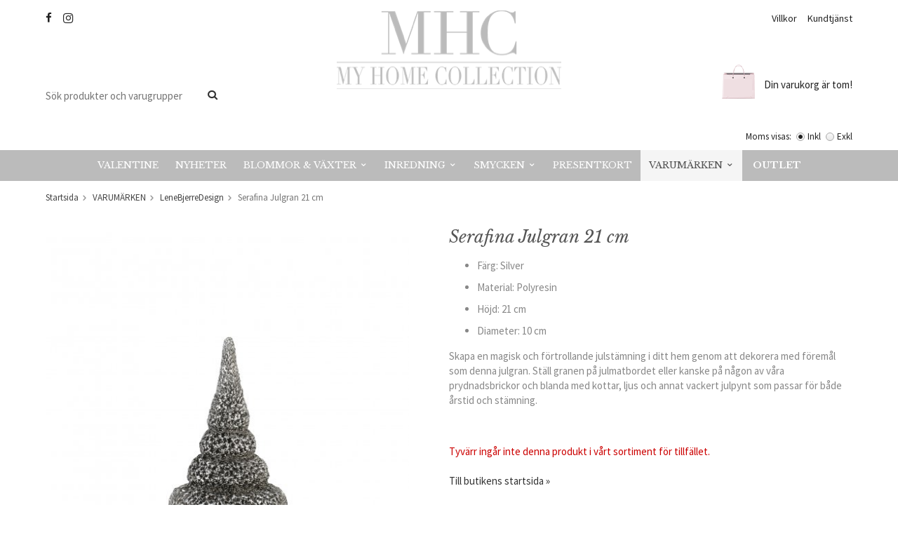

--- FILE ---
content_type: text/html; charset=UTF-8
request_url: https://myhomecollection.se/varumarken/lenebjerredesign/serafina-julgran-21-cm/
body_size: 8688
content:
<!doctype html>
<html lang="sv" class="">
<head>
	<meta http-equiv="content-type" content="text/html; charset=utf-8">

	<title>Serafina Julgran 21 cm - LeneBjerreDesign</title>

	<meta name="description" content="Färg: Silver   Material: Polyresin   Höjd: 21 cm   Diameter: 10 cm   Skapa en magisk och förtrollande julstämning i ditt hem genom att dekorera med föremål som denna julgran. Ställ granen på julmatbordet eller kanske på någon av våra">
	<meta name="keywords" content="">
	<meta name="robots" content="index, follow">
				<meta name="viewport" content="width=device-width, initial-scale=1">
				<!-- WIKINGGRUPPEN 8.5.4 -->

	<link rel="shortcut icon" href="/favicon.png">
	<link href="//fonts.googleapis.com/css?family=Libre+Baskerville:400,400i,700" rel="stylesheet">
    <link href='//fonts.googleapis.com/css?family=Source+Sans+Pro:400,400italic,700,700italic' rel='stylesheet' type='text/css'>
	<link rel="stylesheet" href="//wgrremote.se/fonts/wgr-icons/1.0/wgr-icons.min.css">
	<link rel="stylesheet" href="/frontend/view_desktop/css/compiled303.css">
<link rel="canonical" href="https://myhomecollection.se/varumarken/lenebjerredesign/serafina-julgran-21-cm/">
<script>
(function(i,s,o,g,r,a,m){i['GoogleAnalyticsObject']=r;i[r]=i[r]||function(){
			(i[r].q=i[r].q||[]).push(arguments)},i[r].l=1*new Date();a=s.createElement(o),
			m=s.getElementsByTagName(o)[0];a.async=1;a.src=g;m.parentNode.insertBefore(a,m)
			})(window,document,'script','//www.google-analytics.com/analytics.js','ga');
			ga('create', 'UA-80280764-1', 'auto'); ga('require', 'ec'); ga('set', '&cu', 'SEK');ga('ec:addProduct', {"name":"Serafina Julgran 21 cm","id":2876,"price":149.5,"category":"varumarken\/lenebjerredesign"}); ga('ec:setAction', 'detail'); ga('send', 'pageview'); 
</script><meta name="google-site-verification" content="wlaO4DcLbJMJi1J6SmM2N18mtKqwz9fdeeJphrotzUo" />
<link rel="stylesheet" type="text/css" href="/js/jquery.fancybox-2.15/jquery.fancybox.css" media="screen"><meta property="og:title" content="Serafina Julgran 21 cm"/>
			<meta property="og:description" content="Färg: SilverMaterial: PolyresinHöjd: 21 cmDiameter: 10 cmSkapa en magisk och förtrollande julstämning i ditt hem genom att dekorera med föremål som denna julgran. Ställ granen på julmatbordet eller kanske på någon av våra prydnadsbrickor och blanda med kottar, ljus och annat vackert julpynt som passar för både årstid och stämning."/>
			<meta property="og:type" content="product"/>
			<meta property="og:url" content="https://myhomecollection.se/varumarken/lenebjerredesign/serafina-julgran-21-cm/"/>
			<meta property="og:site_name" content="MyHomeCollection"/>
			<meta property="product:retailer_item_id" content="4690"/><meta property="product:sale_price:amount" content="149.5" />
					<meta property="product:sale_price:currency" content="SEK" />
					<meta property="product:price:amount" content="149.5" />
					<meta property="product:price:currency" content="SEK" />
					<meta property="product:original_price:amount" content="299" />
					<meta property="product:original_price:currency" content="SEK" /><meta property="product:availability" content="oos" /><meta property="og:image" content="https://myhomecollection.se/images/zoom/a00006241.jpg"/><meta property="og:image" content="https://myhomecollection.se/images/zoom/39290cf5-193f-47ef-8e6c-7aaf1841aca3.jpeg"/><meta property="og:image" content="https://myhomecollection.se/images/normal/img_4357.jpeg"/></head>
	<body itemscope itemtype="http://schema.org/ItemPage"><div id="fb-root"></div>	<div class="l-mobile-header">
		<button class="neutral-btn mini-menu js-touch-area"><i class="wgr-icon icon-navicon"></i></button>
		<button class="neutral-btn mini-search js-touch-area"><i class="wgr-icon icon-search"></i></button>
		<div class="mini-site-logo">
			<a href="/"><img src="/frontend/view_desktop/design/logos/logo_mobile_sv.png" class="mini-site-logo" alt="MyHomeCollection"></a>
			<div class="mini-cart-info"><span class="mini-cart-info-text">Produkten har blivit tillagd i varukorgen</span></div>
		</div>
		<button class="neutral-btn mini-cart js-touch-area" onclick="goToURL('/checkout')"><div class="mini-cart-inner"><i class="wgr-icon icon-cart"></i></div></button>
	</div>
	<div class="page">
<div class="l-header-holder">
	<div class="l-header clearfix">
		<div class="l-header__left">
        	<div class="l-header__left__top">
            	<ul><li><i class="wgr-icon icon-facebook"></i></li><li><i class="wgr-icon icon-instagram-2"></i></li></ul>                            </div>
           	<div class="l-header__left__bottom">
            	<!-- Search Box -->
                <form method="get" action="/search/" class="site-search input-highlight input-table input-table--middle" itemprop="potentialAction" itemscope itemtype="http://schema.org/SearchAction">
                    <meta itemprop="target" content="https://myhomecollection.se/search/?q={q}"/>
                    <input type="hidden" name="lang" value="sv">
                    <div class="input-table__item stretched">
                        <input type="search" autocomplete="off" value="" name="q" class="js-autocomplete-input neutral-btn stretched site-search__input" placeholder="Sök produkter och varugrupper" required itemprop="query-input">
                        <div class="is-autocomplete-spinner"></div>
                        <i class="is-autocomplete-clear wgr-icon icon-times-circle"></i>
                    </div>
                    <div class="input-table__item">
                        <button type="submit" class="neutral-btn site-search__btn"><i class="wgr-icon icon-search"></i></button>
                    </div>
                </form>
            </div>
        </div>
        <div class="l-header__right">
        	<div class="l-header__right__top">
            	<ul><li><a href="/info/villkor/">Villkor</a></li><li><a href="/contact/">Kundtj&auml;nst</a></li></ul>            </div>
            <div class="l-header__right__bottom">
				<div class="l-header__right__bottom-usp">
									</div>
            						<div id="cart-wrap" class="headercart">
                        <div id="topcart-holder">
                            <div id="topcart-area">
                                <i class="wgr-icon icon-cart topcart-font-icon"></i><div class="topcart-left">
			<img src="/frontend/view_desktop/design/topcart_cartsymbol.png" class="topcart-icon" alt="Cart">
		</div><span class="topcart-empty">Din varukorg är tom!<div id="topcart-hoverarea"></div></span>                            </div>
                        </div>
                        <div id="popcart">
                                                    </div>
                    </div>
										<form class="vat-selector" action="#" method="get" onsubmit="return false">
						<span class="vat-selector-title">Moms visas:</span>
													<input type="radio" name="vatsetting" value="inkl" id="vatsetting_inkl"
									onclick="setVATSetting('inkl')"
									 checked>
							<label onclick="setVATSetting('inkl')" for="vatsetting_inkl">Inkl</label>
							<input type="radio" name="vatsetting" value="exkl" id="vatsetting_exkl"
									onclick="setVATSetting('exkl')"
									>
							<label onclick="setVATSetting('exkl')" for="vatsetting_exkl">Exkl</label>
												</form> <!-- End .vat-selector -->
					            </div>
        </div>
        <div class="l-header__middle">
			<a class="site-logo" href="/"><img src="/frontend/view_desktop/design/logos/logo_sv.png?v=1" alt="MyHomeCollection"></a>
		</div>
	</div><!-- End .l-header -->
</div>
<div class="l-menubar-holder">
	<div class="l-menubar clearfix">
					<ul class="nav site-nav mega-menu">
				<li class=""><a href="/valentine/">VALENTINE</a></li><li class=""><a href="/nyheter/">NYHETER</a></li><li class=" has-dropdown"><a href="/blommor-vaxter/">BLOMMOR & VÄXTER<i class="wgr-icon icon-arrow-down5"></i></a><ul class="dropdown"><li class=""><a href="/blommor-vaxter/trad/">TRÄD</a></li><li class=""><a href="/blommor-vaxter/krukvaxt/">KRUKVÄXT</a></li><li class=""><a href="/blommor-vaxter/snittblommor/">SNITTBLOMMOR</a></li><li class=""><a href="/blommor-vaxter/buketter/">BUKETTER</a></li><li class=""><a href="/blommor-vaxter/dekorationsgrenar/">DEKORATIONSGRENAR</a></li></ul></li><li class=" has-dropdown"><a href="/inredning/">INREDNING<i class="wgr-icon icon-arrow-down5"></i></a><ul class="dropdown"><li class=""><a href="/inredning/dekorationer/">DEKORATIONER</a><ul ><li class=""><a href="/inredning/dekorationer/fjadrar/">FJÄDRAR</a></li><li class=""><a href="/inredning/dekorationer/snackor-koraller/">SNÄCKOR & KORALLER</a></li><li class=""><a href="/inredning/dekorationer/skrin/">SKRIN</a></li></ul></li><li class=""><a href="/inredning/ljus/">LJUS</a><ul ><li class=""><a href="/inredning/ljus/blockljus/">BLOCKLJUS</a></li><li class=""><a href="/inredning/ljus/konljus/">KONLJUS</a></li><li class=""><a href="/inredning/ljus/parljus/">PARLJUS</a><ul ><li class=""><a href="/inredning/ljus/parljus/parljus-32-cm/">PARLJUS 32 CM</a><ul ><li class=""><a href="/inredning/ljus/parljus/parljus-32-cm/matta/">MATTA</a></li><li class=""><a href="/inredning/ljus/parljus/parljus-32-cm/lackade/">LACKADE</a></li></ul></li><li class=""><a href="/inredning/ljus/parljus/parljus-42-cm/">PARLJUS 42 CM</a><ul ><li class=""><a href="/inredning/ljus/parljus/parljus-42-cm/matta/">MATTA</a></li><li class=""><a href="/inredning/ljus/parljus/parljus-42-cm/lackade/">LACKADE</a></li></ul></li></ul></li></ul></li><li class=""><a href="/inredning/ljuslyktor/">LJUSLYKTOR</a></li><li class=""><a href="/inredning/ljusstakar/">LJUSSTAKAR</a></li><li class=""><a href="/inredning/ljusfat-ljushallare/">LJUSFAT/LJUSHÅLLARE</a></li><li class=""><a href="/inredning/vaser/">VASER</a></li><li class=""><a href="/inredning/krukor/">KRUKOR</a></li><li class=""><a href="/inredning/ramar/">RAMAR</a></li><li class=""><a href="/inredning/brickor/">BRICKOR</a></li><li class=""><a href="/inredning/kuddar/">KUDDAR</a></li><li class=""><a href="/inredning/kok/">KÖK</a><ul ><li class=""><a href="/inredning/kok/glas-porsln/">GLAS & PORSLN</a></li><li class=""><a href="/inredning/kok/servetter/">SERVETTER</a></li><li class=""><a href="/inredning/kok/servettring/">SERVETTRING</a></li><li class=""><a href="/inredning/kok/karaffer/">KARAFFER</a></li><li class=""><a href="/inredning/kok/dukning/">DUKNING</a></li></ul></li><li class=""><a href="/inredning/lampor/">LAMPOR</a><ul ><li class=""><a href="/inredning/lampor/taklampa/">TAKLAMPA</a></li><li class=""><a href="/inredning/lampor/bordslampor/">BORDSLAMPOR</a></li><li class=""><a href="/inredning/lampor/skarmar/">SKÄRMAR</a></li><li class=""><a href="/inredning/lampor/vagglampa/">VÄGGLAMPA</a></li></ul></li><li class=""><a href="/inredning/mobler/">MÖBLER</a></li><li class=""><a href="/inredning/kristall-glas/">KRISTALL - GLAS</a></li><li class=""><a href="/inredning/champagnekylare-vinkylare/">CHAMPAGNEKYLARE/VINKYLARE</a></li><li class=""><a href="/inredning/badrumsinredning/">Badrumsinredning</a></li><li class=""><a href="/inredning/spegelinredning/">SPEGELINREDNING</a></li><li class=""><a href="/inredning/tablebooks/">TABLEBOOKS</a></li></ul></li><li class=" has-dropdown"><a href="/smycken/">SMYCKEN<i class="wgr-icon icon-arrow-down5"></i></a><ul class="dropdown"><li class=""><a href="/smycken/orhangen/">ÖRHÄNGEN</a></li><li class=""><a href="/smycken/halsband/">HALSBAND</a></li><li class=""><a href="/smycken/armband/">ARMBAND</a></li><li class=""><a href="/smycken/ringar/">RINGAR</a></li><li class=""><a href="/smycken/klassiker/">Klassiker</a></li></ul></li><li class=""><a href="/presentkort/">Presentkort</a></li><li class="selected has-dropdown"><a href="/varumarken/">VARUMÄRKEN<i class="wgr-icon icon-arrow-down5"></i></a><ul class="dropdown"><li class="selected"><a href="/varumarken/lenebjerredesign/">LeneBjerreDesign</a></li><li class=""><a href="/varumarken/oninterior/">OnInterior</a></li><li class=""><a href="/varumarken/ambiente/">AMBIENTE</a></li><li class=""><a href="/varumarken/ester-erik/">ester & erik</a></li><li class=""><a href="/varumarken/boel-jan/">BOEL & JAN</a></li><li class=""><a href="/varumarken/holmen/">HOLMEN</a></li><li class=""><a href="/varumarken/thg-home-interior/">THG Home & Interior</a></li><li class=""><a href="/varumarken/sno-of-sweden/">SNÖ of Sweden</a></li><li class=""><a href="/varumarken/goodwill/">GOODWILL</a></li><li class=""><a href="/varumarken/a-lot-decoration/">A LOT DECORATION</a></li></ul></li>					<li class="campaign-link ">
						<a href="/campaigns/">
							Outlet						</a>
					</li>
								</ul> <!-- end .site-nav with dropdown. -->
				</div> <!-- End .l-menubar -->
</div>
<div class="l-holder clearfix">
	<div class="l-content clearfix">
	
	<div class="l-main">
					<ol class="nav breadcrumbs clearfix" itemprop="breadcrumb" itemscope itemtype="http://schema.org/BreadcrumbList">
				<li itemprop="itemListElement" itemscope itemtype="http://schema.org/ListItem">
					<meta itemprop="position" content="1">
					<a href="/" itemprop="item"><span itemprop="name">Startsida</span></a><i class="wgr-icon icon-arrow-right5" style="vertical-align:middle;"></i>				</li>
										<li itemprop="itemListElement" itemscope itemtype="http://schema.org/ListItem">
							<meta itemprop="position" content="2">
							<a href="/varumarken/" title="VARUMÄRKEN" itemprop="item"><span itemprop="name">VARUMÄRKEN</span></a><i class="wgr-icon icon-arrow-right5" style="vertical-align:middle;"></i>						</li>
												<li itemprop="itemListElement" itemscope itemtype="http://schema.org/ListItem">
							<meta itemprop="position" content="3">
							<a href="/varumarken/lenebjerredesign/" title="LeneBjerreDesign" itemprop="item"><span itemprop="name">LeneBjerreDesign</span></a><i class="wgr-icon icon-arrow-right5" style="vertical-align:middle;"></i>						</li>
												<li>Serafina Julgran 21 cm</li>
									</ol>
					<div class="l-inner"><div itemprop="mainEntity" itemscope itemtype="http://schema.org/Product">
	<div class="l-product">
		<div class="l-product-col-1"><div id="currentBild" class="product-carousel"><a id="currentBildLink" href="https://myhomecollection.se/varumarken/lenebjerredesign/serafina-julgran-21-cm/" title="Förstora bilden"><img src="/images/normal/a00006241.jpg" alt="Serafina Julgran 21 cm" itemprop="image"></a></div><div class="product-thumbs"><a class="fancyBoxLink" rel="produktbilder" href="/images/zoom/a00006241.jpg"><img data-id="8190" src="/images/list/a00006241.jpg" alt="Serafina Julgran 21 cm" id="thumb0"></a> <a class="fancyBoxLink" rel="produktbilder" href="/images/zoom/39290cf5-193f-47ef-8e6c-7aaf1841aca3.jpeg"><img data-id="9442" src="/images/list/39290cf5-193f-47ef-8e6c-7aaf1841aca3.jpeg" alt="Serafina Julgran 21 cm" id="thumb1"></a> <a class="fancyBoxLink" rel="produktbilder" href="/images/normal/img_4357.jpeg"><img data-id="9934" src="/images/list/img_4357.jpeg" alt="Serafina Julgran 21 cm" id="thumb2"></a> </div></div>
	<div class="l-product-col-2">
		<h1 class="product-title" itemprop="name">Serafina Julgran 21 cm</h1><div><ul><li><p>F&auml;rg: Silver</p></li><li><p>Material: Polyresin</p></li><li><p>H&ouml;jd: 21&nbsp;cm</p></li><li><p>Diameter: 10&nbsp;cm</p></li></ul><p data-placeholder="Översättning" dir="ltr" id="tw-target-text">Skapa en magisk och f&ouml;rtrollande julst&auml;mning i ditt hem genom att dekorera med f&ouml;rem&aring;l som denna julgran. St&auml;ll granen p&aring; julmatbordet eller kanske p&aring; n&aring;gon av v&aring;ra prydnadsbrickor och blanda med kottar, ljus och annat vackert julpynt som passar f&ouml;r b&aring;de &aring;rstid och st&auml;mning.</p></div>
		<br><br>
		<span style="color:#cc0000;">Tyvärr ingår inte denna produkt i vårt sortiment för tillfället.</span>
		<br><br>
		<a href="/">Till butikens startsida &raquo;</a>
		<br><br>
		<a href="/sitemap/">Sitemap &raquo;</a></div><div class="l-product-col-3"><div id="produktdata">
	<br>
	<b>Artikelnummer:</b><br>
	<span id="articleno">4690</span>
	<br><br>
			<div id="directLinkblock" class="hidden-print">
			<b>Direktlänk:</b><br>
			<span id="directLink"><a rel="nofollow" href="https://myhomecollection.se/varumarken/lenebjerredesign/serafina-julgran-21-cm/">Högerklicka och kopiera adressen</a></span>
		</div>
		<br>
		</div>
</div></div></div>	<h5 class="startpage-bar">Rekommenderade tillbehör till denna produkt</h5>
			<ul class="grid-gallery grid-gallery--products">
			<li data-productid="2386" class="product-item" itemprop="itemListElement" itemscope itemtype="http://schema.org/Product">
				<div class="product-item__img">
					<a href="/inredning/spegelbricka-harper-rund/" itemprop="url"><img src="/images/list/a00010656.jpg" alt="Spegelbricka Harper Rund" itemprop="image"></a>
				</div>
				<div class="product-item__body">
					<h3 class="product-item__heading" itemprop="name">Spegelbricka Harper Rund</h3>
					<div class="product-item__bottom clearfix">
						<div itemprop="offers" itemscope itemtype="http://schema.org/Offer">
						<div class="product-item__bottom__left"><span class="price">1 499 kr</span>
											<meta itemprop="price" content="1499"></div>
						<div class="product-item__bottom__right"><meta itemprop="priceCurrency" content="SEK"><div class="product-item__buttons">
											<a class="btn" title="Spegelbricka Harper Rund" href="/inredning/spegelbricka-harper-rund/">Info</a><link itemprop="availability" href="http://schema.org/OutOfStock"></div></div>
						</div>
					</div>
				</div>
			 </li><li data-productid="2698" class="product-item" itemprop="itemListElement" itemscope itemtype="http://schema.org/Product">
				<div class="product-item__img">
					<a href="/inredning/vas-lo/" itemprop="url"><img src="/images/list/fdd4bf76-5b7e-4199-9980-ca0ef648a727.jpeg" alt="Vas Lo" itemprop="image"></a>
				</div>
				<div class="product-item__body">
					<h3 class="product-item__heading" itemprop="name">Vas Lo</h3>
					<div class="product-item__bottom clearfix">
						<div itemprop="offers" itemscope itemtype="http://schema.org/Offer">
						<div class="product-item__bottom__left"><span class="price">299 kr</span>
											<meta itemprop="price" content="299"></div>
						<div class="product-item__bottom__right"><meta itemprop="priceCurrency" content="SEK"><div class="product-item__buttons">
											<a class="btn" title="Vas Lo" href="/inredning/vas-lo/">Info</a><a class="btn btn--primary buybuttonRuta" rel="nofollow" data-cid="2925" data-price="299"
												href="/checkout/?action=additem&amp;id=2698">Köp</a><link itemprop="availability" href="http://schema.org/InStock"></div></div>
						</div>
					</div>
				</div>
			 </li>		</ul>
			<h5 class="startpage-bar">Andra har även köpt</h5>
			<ul class="grid-gallery grid-gallery--products">
			<li data-productid="2746" class="product-item" itemprop="itemListElement" itemscope itemtype="http://schema.org/Product">
				<div class="product-item__img">
					<a href="/inredning/ljuslykta-lotus-19-cm-vit/" itemprop="url"><img src="/images/list/lotus.jpg" alt="Ljuslykta Lotus 19 cm - Vit" itemprop="image"></a>
				</div>
				<div class="product-item__body">
					<h3 class="product-item__heading" itemprop="name">Ljuslykta Lotus 19 cm - Vit</h3>
					<div class="product-item__bottom clearfix">
						<div itemprop="offers" itemscope itemtype="http://schema.org/Offer">
						<div class="product-item__bottom__left"><span class="price">149 kr</span>
											<meta itemprop="price" content="149"></div>
						<div class="product-item__bottom__right"><meta itemprop="priceCurrency" content="SEK"><div class="product-item__buttons">
											<a class="btn" title="Ljuslykta Lotus 19 cm - Vit" href="/inredning/ljuslykta-lotus-19-cm-vit/">Info</a><a class="btn btn--primary buybuttonRuta" rel="nofollow" data-cid="2973" data-price="149"
												href="/checkout/?action=additem&amp;id=2746">Köp</a><link itemprop="availability" href="http://schema.org/InStock"></div></div>
						</div>
					</div>
				</div>
			 </li><li data-productid="3058" class="product-item" itemprop="itemListElement" itemscope itemtype="http://schema.org/Product">
				<div class="product-item__img">
					<a href="/jul/magnolia-velvet/" itemprop="url"><img src="/images/list/fl18509.jpg" alt="Magnolia Velvet" itemprop="image"></a>
				</div>
				<div class="product-item__body">
					<h3 class="product-item__heading" itemprop="name">Magnolia Velvet</h3>
					<div class="product-item__bottom clearfix">
						<div itemprop="offers" itemscope itemtype="http://schema.org/Offer">
						<div class="product-item__bottom__left"><span class="price price-discount">54,50 kr</span>&nbsp;<span class="muted price-orginal">109 kr</span>
											<meta itemprop="price" content="54.5"></div>
						<div class="product-item__bottom__right"><meta itemprop="priceCurrency" content="SEK"><div class="product-item__buttons">
											<a class="btn" title="Magnolia Velvet" href="/jul/magnolia-velvet/">Info</a><a class="btn btn--primary buybuttonRuta" rel="nofollow" data-cid="3285" data-price="54.5"
												href="/checkout/?action=additem&amp;id=3058">Köp</a><link itemprop="availability" href="http://schema.org/InStock"></div></div>
						</div>
					</div>
				</div>
			 </li><li data-productid="3120" class="product-item" itemprop="itemListElement" itemscope itemtype="http://schema.org/Product">
				<div class="product-item__img">
					<a href="/jul/dekorationsblomma-magnolia-26-cm/" itemprop="url"><img src="/images/list/img_6709.jpeg" alt="Dekorationsblomma Magnolia 26 cm" itemprop="image"></a>
				</div>
				<div class="product-item__body">
					<h3 class="product-item__heading" itemprop="name">Dekorationsblomma Magnolia 26 cm</h3>
					<div class="product-item__bottom clearfix">
						<div itemprop="offers" itemscope itemtype="http://schema.org/Offer">
						<div class="product-item__bottom__left"><span class="price price-discount">49,50 kr</span>&nbsp;<span class="muted price-orginal">99 kr</span>
											<meta itemprop="price" content="49.5"></div>
						<div class="product-item__bottom__right"><meta itemprop="priceCurrency" content="SEK"><div class="product-item__buttons">
											<a class="btn" title="Dekorationsblomma Magnolia 26 cm" href="/jul/dekorationsblomma-magnolia-26-cm/">Info</a><a class="btn btn--primary buybuttonRuta" rel="nofollow" data-cid="3347" data-price="49.5"
												href="/checkout/?action=additem&amp;id=3120">Köp</a><link itemprop="availability" href="http://schema.org/InStock"></div></div>
						</div>
					</div>
				</div>
			 </li><li data-productid="3121" class="product-item" itemprop="itemListElement" itemscope itemtype="http://schema.org/Product">
				<div class="product-item__img">
					<a href="/jul/till-julgranen/golden-key-15-cm/" itemprop="url"><img src="/images/list/pl52738ny.jpg" alt="Golden key 15 cm" itemprop="image"></a>
				</div>
				<div class="product-item__body">
					<h3 class="product-item__heading" itemprop="name">Golden key 15 cm</h3>
					<div class="product-item__bottom clearfix">
						<div itemprop="offers" itemscope itemtype="http://schema.org/Offer">
						<div class="product-item__bottom__left"><span class="price price-discount">42,50 kr</span>&nbsp;<span class="muted price-orginal">85 kr</span>
											<meta itemprop="price" content="42.5"></div>
						<div class="product-item__bottom__right"><meta itemprop="priceCurrency" content="SEK"><div class="product-item__buttons">
											<a class="btn" title="Golden key 15 cm" href="/jul/till-julgranen/golden-key-15-cm/">Info</a><a class="btn btn--primary buybuttonRuta" rel="nofollow" data-cid="3348" data-price="42.5"
												href="/checkout/?action=additem&amp;id=3121">Köp</a><link itemprop="availability" href="http://schema.org/InStock"></div></div>
						</div>
					</div>
				</div>
			 </li>		</ul>
		<script type="text/javascript">
var kombinationer = new Array(); var newComb;newComb = new Object;
				newComb.lagertyp = 2;
				newComb.lagret = 0;
				newComb.pris = 299;
				newComb.kampanjpris = 149.5;
				newComb.prislistapris = '';
				newComb.dbid = 3103;
				newComb.selectedImageID = 0;
				newComb.artno = '4690';
				newComb.alternativ = new Array();kombinationer.push(newComb);
</script></div> <!-- End .l-inner -->
</div> <!-- End .l-main -->
</div> <!-- End .l-content -->
</div> <!-- End .l-holder -->
<div class="l-footer-top-holder">
	<div class="l-footer-top clearfix">
    	<div class="l-footer-top__left">
        	<h2>F&aring; erbjudanden &amp; nyheter i v&aring;rt nyhetsbrev</h2>        </div>
        <div class="l-footer-top__right">
        	<form action="/newsletter/" method="post" id="footerNewsletterForm">
                <input type="email" name="epost" class="input-highlight" required placeholder="E-post...">
                <a class="btn btn--primary" href="#" onclick="return footerNewsletterFormSubmit()">
                    Anmäl mig</a>
            </form>
        </div>
    </div>
</div>
<div class="l-footer-holder">
	<div class="l-footer clearfix" itemscope itemtype="http://schema.org/WPFooter">

        <!-- Contact us -->
        <div class="l-footer-col-1">
            <h3>Kontakta oss</h3><p>MyHomeCollection</p><p>Du kan alltid maila oss s&aring; &aring;terkommer vi s&aring; fort vi kan!</p><p>E-post: <a href="mailto:info@myhomecollection.se">info@myhomecollection.se</a></p><p>&nbsp;</p><ul><li><i class="wgr-icon icon-facebook"></i></li><li><i class="wgr-icon icon-instagram-2"></i></li></ul>        </div>

        <!-- Shop-->
        <div class="l-footer-col-2">
            <h3>Handla</h3><ul><li><a href="/contact/">Kundtj&auml;nst</a></li><li><a href="/info/villkor/">K&ouml;pvillkor</a></li></ul>            <ul>
            						<li><a href="/customer-login/">Logga in</a></li>
										<li><a href="/retail-application/">Avtalskund</a></li>
					            </ul>
                    </div>

		<!-- Info -->
        <div class="l-footer-col-3">
            <h3>Information</h3><ul><li><a href="/info/om-oss/">Om oss</a></li><li><a href="/about-cookies/">Om cookies</a></li></ul>        </div>
        
        <!-- Safe-->
        <div class="l-footer-col-4">
            <h3>Trygg handel</h3><ul><li><i class="wgr-icon icon-check"></i>&nbsp; S&auml;ker betalning med Klarna</li><li><i class="wgr-icon icon-check"></i>&nbsp; Snabba leveranser (2-5 dagar)</li></ul>        </div>
    </div>
</div>
<div class="l-footer-bottom-holder">
	<div class="l-footer-payment l-footer-bottom">
					<img alt="Klarna" class="klarna-logo-list" src="https://cdn.klarna.com/1.0/shared/image/generic/badge/sv_se/checkout/long-white.png?width=500&eid=K766639_5150c40d39af">
			        <!-- WGR Credits -->
        <div class="wgr-production">
            Drift & produktion:            <a href="https://wikinggruppen.se/e-handel/" rel="nofollow" target="_blank">Wikinggruppen</a>
        </div>
	</div><!-- end .l-footer-bottom -->
</div><!-- End .l-footer-bottom-holder -->
</div> <!-- .page -->

	<div class="l-mobile-nav">
		<div class="mobile-module">
			<h5 class="mobile-module__heading">Produkter</h5>
			<ul class="mobile-listmenu mobile-listmenu-0"><li>
				<a href="/valentine/" title="VALENTINE">VALENTINE</a></li><li>
				<a href="/nyheter/" title="NYHETER">NYHETER</a></li><li>
				<a href="/blommor-vaxter/" title="BLOMMOR &amp; VÄXTER">BLOMMOR & VÄXTER<i class="menu-node js-menu-node wgr-icon icon-arrow-right5" data-arrows="icon-arrow-down5 icon-arrow-right5"></i></a><ul class="mobile-listmenu mobile-listmenu-1"><li>
				<a href="/blommor-vaxter/trad/" title="TRÄD">TRÄD</a></li><li>
				<a href="/blommor-vaxter/krukvaxt/" title="KRUKVÄXT">KRUKVÄXT</a></li><li>
				<a href="/blommor-vaxter/snittblommor/" title="SNITTBLOMMOR">SNITTBLOMMOR</a></li><li>
				<a href="/blommor-vaxter/buketter/" title="BUKETTER">BUKETTER</a></li><li>
				<a href="/blommor-vaxter/dekorationsgrenar/" title="DEKORATIONSGRENAR">DEKORATIONSGRENAR</a></li></ul></li><li>
				<a href="/inredning/" title="INREDNING">INREDNING<i class="menu-node js-menu-node wgr-icon icon-arrow-right5" data-arrows="icon-arrow-down5 icon-arrow-right5"></i></a><ul class="mobile-listmenu mobile-listmenu-1"><li>
				<a href="/inredning/dekorationer/" title="DEKORATIONER">DEKORATIONER<i class="menu-node js-menu-node wgr-icon icon-arrow-right5" data-arrows="icon-arrow-down5 icon-arrow-right5"></i></a><ul class="mobile-listmenu mobile-listmenu-2"><li>
				<a href="/inredning/dekorationer/fjadrar/" title="FJÄDRAR">FJÄDRAR</a></li><li>
				<a href="/inredning/dekorationer/snackor-koraller/" title="SNÄCKOR &amp; KORALLER">SNÄCKOR & KORALLER</a></li><li>
				<a href="/inredning/dekorationer/skrin/" title="SKRIN">SKRIN</a></li></ul></li><li>
				<a href="/inredning/ljus/" title="LJUS">LJUS<i class="menu-node js-menu-node wgr-icon icon-arrow-right5" data-arrows="icon-arrow-down5 icon-arrow-right5"></i></a><ul class="mobile-listmenu mobile-listmenu-2"><li>
				<a href="/inredning/ljus/blockljus/" title="BLOCKLJUS">BLOCKLJUS</a></li><li>
				<a href="/inredning/ljus/konljus/" title="KONLJUS">KONLJUS</a></li><li>
				<a href="/inredning/ljus/parljus/" title="PARLJUS">PARLJUS<i class="menu-node js-menu-node wgr-icon icon-arrow-right5" data-arrows="icon-arrow-down5 icon-arrow-right5"></i></a><ul class="mobile-listmenu mobile-listmenu-3"><li>
				<a href="/inredning/ljus/parljus/parljus-32-cm/" title="PARLJUS 32 CM">PARLJUS 32 CM<i class="menu-node js-menu-node wgr-icon icon-arrow-right5" data-arrows="icon-arrow-down5 icon-arrow-right5"></i></a><ul class="mobile-listmenu mobile-listmenu-4"><li>
				<a href="/inredning/ljus/parljus/parljus-32-cm/matta/" title="MATTA">MATTA</a></li><li>
				<a href="/inredning/ljus/parljus/parljus-32-cm/lackade/" title="LACKADE">LACKADE</a></li></ul></li><li>
				<a href="/inredning/ljus/parljus/parljus-42-cm/" title="PARLJUS 42 CM">PARLJUS 42 CM<i class="menu-node js-menu-node wgr-icon icon-arrow-right5" data-arrows="icon-arrow-down5 icon-arrow-right5"></i></a><ul class="mobile-listmenu mobile-listmenu-4"><li>
				<a href="/inredning/ljus/parljus/parljus-42-cm/matta/" title="MATTA">MATTA</a></li><li>
				<a href="/inredning/ljus/parljus/parljus-42-cm/lackade/" title="LACKADE">LACKADE</a></li></ul></li></ul></li></ul></li><li>
				<a href="/inredning/ljuslyktor/" title="LJUSLYKTOR">LJUSLYKTOR</a></li><li>
				<a href="/inredning/ljusstakar/" title="LJUSSTAKAR">LJUSSTAKAR</a></li><li>
				<a href="/inredning/ljusfat-ljushallare/" title="LJUSFAT/LJUSHÅLLARE">LJUSFAT/LJUSHÅLLARE</a></li><li>
				<a href="/inredning/vaser/" title="VASER">VASER</a></li><li>
				<a href="/inredning/krukor/" title="KRUKOR">KRUKOR</a></li><li>
				<a href="/inredning/ramar/" title="RAMAR">RAMAR</a></li><li>
				<a href="/inredning/brickor/" title="BRICKOR">BRICKOR</a></li><li>
				<a href="/inredning/kuddar/" title="KUDDAR">KUDDAR</a></li><li>
				<a href="/inredning/kok/" title="KÖK">KÖK<i class="menu-node js-menu-node wgr-icon icon-arrow-right5" data-arrows="icon-arrow-down5 icon-arrow-right5"></i></a><ul class="mobile-listmenu mobile-listmenu-2"><li>
				<a href="/inredning/kok/glas-porsln/" title="GLAS &amp; PORSLN">GLAS & PORSLN</a></li><li>
				<a href="/inredning/kok/servetter/" title="SERVETTER">SERVETTER</a></li><li>
				<a href="/inredning/kok/servettring/" title="SERVETTRING">SERVETTRING</a></li><li>
				<a href="/inredning/kok/karaffer/" title="KARAFFER">KARAFFER</a></li><li>
				<a href="/inredning/kok/dukning/" title="DUKNING">DUKNING</a></li></ul></li><li>
				<a href="/inredning/lampor/" title="LAMPOR">LAMPOR<i class="menu-node js-menu-node wgr-icon icon-arrow-right5" data-arrows="icon-arrow-down5 icon-arrow-right5"></i></a><ul class="mobile-listmenu mobile-listmenu-2"><li>
				<a href="/inredning/lampor/taklampa/" title="TAKLAMPA">TAKLAMPA</a></li><li>
				<a href="/inredning/lampor/bordslampor/" title="BORDSLAMPOR">BORDSLAMPOR</a></li><li>
				<a href="/inredning/lampor/skarmar/" title="SKÄRMAR">SKÄRMAR</a></li><li>
				<a href="/inredning/lampor/vagglampa/" title="VÄGGLAMPA">VÄGGLAMPA</a></li></ul></li><li>
				<a href="/inredning/mobler/" title="MÖBLER">MÖBLER</a></li><li>
				<a href="/inredning/kristall-glas/" title="KRISTALL - GLAS">KRISTALL - GLAS</a></li><li>
				<a href="/inredning/champagnekylare-vinkylare/" title="CHAMPAGNEKYLARE/VINKYLARE">CHAMPAGNEKYLARE/VINKYLARE</a></li><li>
				<a href="/inredning/badrumsinredning/" title="Badrumsinredning">Badrumsinredning</a></li><li>
				<a href="/inredning/spegelinredning/" title="SPEGELINREDNING">SPEGELINREDNING</a></li><li>
				<a href="/inredning/tablebooks/" title="TABLEBOOKS">TABLEBOOKS</a></li></ul></li><li>
				<a href="/smycken/" title="SMYCKEN">SMYCKEN<i class="menu-node js-menu-node wgr-icon icon-arrow-right5" data-arrows="icon-arrow-down5 icon-arrow-right5"></i></a><ul class="mobile-listmenu mobile-listmenu-1"><li>
				<a href="/smycken/orhangen/" title="ÖRHÄNGEN">ÖRHÄNGEN</a></li><li>
				<a href="/smycken/halsband/" title="HALSBAND">HALSBAND</a></li><li>
				<a href="/smycken/armband/" title="ARMBAND">ARMBAND</a></li><li>
				<a href="/smycken/ringar/" title="RINGAR">RINGAR</a></li><li>
				<a href="/smycken/klassiker/" title="Klassiker">Klassiker</a></li></ul></li><li>
				<a href="/presentkort/" title="Presentkort">Presentkort</a></li><li class="is-listmenu-opened">
				<a class="selected" href="/varumarken/" title="VARUMÄRKEN">VARUMÄRKEN<i class="menu-node js-menu-node wgr-icon icon-arrow-down5" data-arrows="icon-arrow-down5 icon-arrow-right5"></i></a><ul class="mobile-listmenu mobile-listmenu-1"><li class="is-listmenu-opened">
				<a class="selected" href="/varumarken/lenebjerredesign/" title="LeneBjerreDesign">LeneBjerreDesign</a></li><li>
				<a href="/varumarken/oninterior/" title="OnInterior">OnInterior</a></li><li>
				<a href="/varumarken/ambiente/" title="AMBIENTE">AMBIENTE</a></li><li>
				<a href="/varumarken/ester-erik/" title="ester &amp; erik">ester & erik</a></li><li>
				<a href="/varumarken/boel-jan/" title="BOEL &amp; JAN">BOEL & JAN</a></li><li>
				<a href="/varumarken/holmen/" title="HOLMEN">HOLMEN</a></li><li>
				<a href="/varumarken/thg-home-interior/" title="THG Home &amp; Interior">THG Home & Interior</a></li><li>
				<a href="/varumarken/sno-of-sweden/" title="SNÖ of Sweden">SNÖ of Sweden</a></li><li>
				<a href="/varumarken/goodwill/" title="GOODWILL">GOODWILL</a></li><li>
				<a href="/varumarken/a-lot-decoration/" title="A LOT DECORATION">A LOT DECORATION</a></li></ul></li></ul>			<ul class="mobile-listmenu mobile-listmenu-0">
									<li class="campaign-link">
						<a class="" href="/campaigns/">
							Outlet</a>
					</li>
								</ul>
		</div>

		<!-- Shop-->
        <div class="mobile-module-edit">
            <h3>Handla</h3><ul><li><a href="/contact/">Kundtj&auml;nst</a></li><li><a href="/info/villkor/">K&ouml;pvillkor</a></li></ul>            <ul>
            						<li><a href="/customer-login/">Logga in</a></li>
										<li><a href="/retail-application/">Avtalskund</a></li>
					            </ul>
                    </div>

		<!-- Info -->
        <div class="mobile-module-edit">
            <h3>Information</h3><ul><li><a href="/info/om-oss/">Om oss</a></li><li><a href="/about-cookies/">Om cookies</a></li></ul>        </div>
			</div><!-- End .l-mobile-nav -->
	
<div class="l-autocomplete l-constrained">
	<!-- Search Box -->
	<div class="hide-on-desktop clearfix">
		<button type="submit" class="js-autocomplete-close neutral-btn site-search__close">Stäng</button>
		<form method="get" action="/search/" class="site-search input-table input-table--middle" itemprop="potentialAction" itemscope itemtype="http://schema.org/SearchAction">
			<meta itemprop="target" content="https://myhomecollection.se/search/?q={q}"/>
			<input type="hidden" name="lang" value="sv">
			<div class="input-table__item stretched">
				<input type="search" autocomplete="off" value="" name="q" class="js-autocomplete-input neutral-btn stretched site-search__input" placeholder="Sök produkter och varugrupper" required itemprop="query-input">
				<div class="is-autocomplete-spinner"></div>
				<i class="is-autocomplete-clear wgr-icon icon-times-circle"></i>
			</div>
			<div class="input-table__item" style="text-align: right;">
			    <button type="submit" class="neutral-btn site-search__btn"><i class="wgr-icon icon-search"></i></button>
			</div>
		</form>
	</div>
	<div class="is-autocomplete-result"></div>
</div><script src="//ajax.googleapis.com/ajax/libs/jquery/1.11.0/jquery.min.js"></script>
<script>window.jQuery || document.write('<script src="/js/jquery-1.11.0.min.js"><\/script>');</script>
<script>
if ($(".klarna-widget").length > 0) {
	(function(){var a = document.createElement("script");a.async=1;
	a.src="https://cdn.klarna.com/1.0/code/client/all.js";$("body").append(a);})();
}
</script>

<script>
    $.getJSON('/ajax/?action=instagram-cache', function(json) {
        var template = '<li><a target="_blank" href="{{link}}"><img class="instagram-image instagram-image-{{count}}" src="{{url}}"></a></li>',
            html;
 
        html = jQuery.map(json["data"], function(item, i) {
            return template
                .replace('{{link}}', item.link)
                .replace('{{count}}', i)
                .replace('{{url}}', item.images.standard_resolution.url);
        }).join('');
 
        $("#js-instagram").html(html);
    });
</script>

	<script src="/js/phrases/sv.js?303"></script>
	<script src="/js/compiled_desktop303.js"></script>
	<script>
WGR.cartParams = {"languageCode":"sv","showPricesWithoutVAT":0,"currencyPrintFormat":"%1,%2 kr","currencyCode":"SEK","countryID":1,"pricesWithoutVAT":"0","animateProducts":"1","frontSystemCode":"default"};initMainShared();</script>
						<!-- Segment Pixel - ALLPAGES_REM - DO NOT MODIFY -->
						<img src="https://secure.adnxs.com/seg?add=39441302&t=2" width="1" height="1">
						<!-- End of Segment Pixel --><script charset="UTF-8" src="/js/jquery.fancybox-2.15/jquery.fancybox.pack.js"></script>
	<script src="/js/js_visaprod.js?303"></script>
		<script>
	var addthis_config = {
		data_track_addressbar: false
	};
	</script>
	<script type="text/javascript" src="//s7.addthis.com/js/300/addthis_widget.js"></script>
	
</body></html>

--- FILE ---
content_type: text/css
request_url: https://myhomecollection.se/frontend/view_desktop/css/compiled303.css
body_size: 13808
content:
/*! normalize.css v3.0.3 | MIT License | github.com/necolas/normalize.css */

/**
 * 1. Set default font family to sans-serif.
 * 2. Prevent iOS and IE text size adjust after device orientation change,
 *    without disabling user zoom.
 */

html {
  font-family: sans-serif; /* 1 */
  -ms-text-size-adjust: 100%; /* 2 */
  -webkit-text-size-adjust: 100%; /* 2 */
}

/**
 * Remove default margin.
 */

body {
  margin: 0;
}

/* HTML5 display definitions
   ========================================================================== */

/**
 * Correct `block` display not defined for any HTML5 element in IE 8/9.
 * Correct `block` display not defined for `details` or `summary` in IE 10/11
 * and Firefox.
 * Correct `block` display not defined for `main` in IE 11.
 */

article,
aside,
details,
figcaption,
figure,
footer,
header,
hgroup,
main,
menu,
nav,
section,
summary {
  display: block;
}

/**
 * 1. Correct `inline-block` display not defined in IE 8/9.
 * 2. Normalize vertical alignment of `progress` in Chrome, Firefox, and Opera.
 */

audio,
canvas,
progress,
video {
  display: inline-block; /* 1 */
  vertical-align: baseline; /* 2 */
}

/**
 * Prevent modern browsers from displaying `audio` without controls.
 * Remove excess height in iOS 5 devices.
 */

audio:not([controls]) {
  display: none;
  height: 0;
}

/**
 * Address `[hidden]` styling not present in IE 8/9/10.
 * Hide the `template` element in IE 8/9/10/11, Safari, and Firefox < 22.
 */

[hidden],
template {
  display: none;
}

/* Links
   ========================================================================== */

/**
 * Remove the gray background color from active links in IE 10.
 */

a {
  background-color: transparent;
}

/**
 * Improve readability of focused elements when they are also in an
 * active/hover state.
 */

a:active,
a:hover {
  outline: 0;
}

/* Text-level semantics
   ========================================================================== */

/**
 * Address styling not present in IE 8/9/10/11, Safari, and Chrome.
 */

abbr[title] {
  border-bottom: 1px dotted;
}

/**
 * Address style set to `bolder` in Firefox 4+, Safari, and Chrome.
 */

b,
strong {
  font-weight: bold;
}

/**
 * Address styling not present in Safari and Chrome.
 */

dfn {
  font-style: italic;
}

/**
 * Address variable `h1` font-size and margin within `section` and `article`
 * contexts in Firefox 4+, Safari, and Chrome.
 */

h1 {
  font-size: 2em;
  margin: 0.67em 0;
}

/**
 * Address styling not present in IE 8/9.
 */

mark {
  background: #ff0;
  color: #000;
}

/**
 * Address inconsistent and variable font size in all browsers.
 */

small {
  font-size: 80%;
}

/**
 * Prevent `sub` and `sup` affecting `line-height` in all browsers.
 */

sub,
sup {
  font-size: 75%;
  line-height: 0;
  position: relative;
  vertical-align: baseline;
}

sup {
  top: -0.5em;
}

sub {
  bottom: -0.25em;
}

/* Embedded content
   ========================================================================== */

/**
 * Remove border when inside `a` element in IE 8/9/10.
 */

img {
  border: 0;
}

/**
 * Correct overflow not hidden in IE 9/10/11.
 */

svg:not(:root) {
  overflow: hidden;
}

/* Grouping content
   ========================================================================== */

/**
 * Address margin not present in IE 8/9 and Safari.
 */

figure {
  margin: 1em 40px;
}

/**
 * Address differences between Firefox and other browsers.
 */

hr {
  box-sizing: content-box;
  height: 0;
}

/**
 * Contain overflow in all browsers.
 */

pre {
  overflow: auto;
}

/**
 * Address odd `em`-unit font size rendering in all browsers.
 */

code,
kbd,
pre,
samp {
  font-family: monospace, monospace;
  font-size: 1em;
}

/* Forms
   ========================================================================== */

/**
 * Known limitation: by default, Chrome and Safari on OS X allow very limited
 * styling of `select`, unless a `border` property is set.
 */

/**
 * 1. Correct color not being inherited.
 *    Known issue: affects color of disabled elements.
 * 2. Correct font properties not being inherited.
 * 3. Address margins set differently in Firefox 4+, Safari, and Chrome.
 */

button,
input,
optgroup,
select,
textarea {
  color: inherit; /* 1 */
  font: inherit; /* 2 */
  margin: 0; /* 3 */
}

/**
 * Address `overflow` set to `hidden` in IE 8/9/10/11.
 */

button {
  overflow: visible;
}

/**
 * Address inconsistent `text-transform` inheritance for `button` and `select`.
 * All other form control elements do not inherit `text-transform` values.
 * Correct `button` style inheritance in Firefox, IE 8/9/10/11, and Opera.
 * Correct `select` style inheritance in Firefox.
 */

button,
select {
  text-transform: none;
}

/**
 * 1. Avoid the WebKit bug in Android 4.0.* where (2) destroys native `audio`
 *    and `video` controls.
 * 2. Correct inability to style clickable `input` types in iOS.
 * 3. Improve usability and consistency of cursor style between image-type
 *    `input` and others.
 */

button,
html input[type="button"], /* 1 */
input[type="reset"],
input[type="submit"] {
  -webkit-appearance: button; /* 2 */
  cursor: pointer; /* 3 */
}

/**
 * Re-set default cursor for disabled elements.
 */

button[disabled],
html input[disabled] {
  cursor: default;
}

/**
 * Remove inner padding and border in Firefox 4+.
 */

button::-moz-focus-inner,
input::-moz-focus-inner {
  border: 0;
  padding: 0;
}

/**
 * Address Firefox 4+ setting `line-height` on `input` using `!important` in
 * the UA stylesheet.
 */

input {
  line-height: normal;
}

/**
 * It's recommended that you don't attempt to style these elements.
 * Firefox's implementation doesn't respect box-sizing, padding, or width.
 *
 * 1. Address box sizing set to `content-box` in IE 8/9/10.
 * 2. Remove excess padding in IE 8/9/10.
 */

input[type="checkbox"],
input[type="radio"] {
  box-sizing: border-box; /* 1 */
  padding: 0; /* 2 */
}

/**
 * Fix the cursor style for Chrome's increment/decrement buttons. For certain
 * `font-size` values of the `input`, it causes the cursor style of the
 * decrement button to change from `default` to `text`.
 */

input[type="number"]::-webkit-inner-spin-button,
input[type="number"]::-webkit-outer-spin-button {
  height: auto;
}

/**
 * 1. Address `appearance` set to `searchfield` in Safari and Chrome.
 * 2. Address `box-sizing` set to `border-box` in Safari and Chrome.
 */

input[type="search"] {
  -webkit-appearance: textfield; /* 1 */
  box-sizing: border-box; /* 2 */
}

/**
 * Remove inner padding and search cancel button in Safari and Chrome on OS X.
 * Safari (but not Chrome) clips the cancel button when the search input has
 * padding (and `textfield` appearance).
 */

input[type="search"]::-webkit-search-cancel-button,
input[type="search"]::-webkit-search-decoration {
  -webkit-appearance: none;
}

/**
 * Define consistent border, margin, and padding.
 */

fieldset {
  border: 1px solid #c0c0c0;
  margin: 0 2px;
  padding: 0.35em 0.625em 0.75em;
}

/**
 * 1. Correct `color` not being inherited in IE 8/9/10/11.
 * 2. Remove padding so people aren't caught out if they zero out fieldsets.
 */

legend {
  border: 0; /* 1 */
  padding: 0; /* 2 */
}

/**
 * Remove default vertical scrollbar in IE 8/9/10/11.
 */

textarea {
  overflow: auto;
}

/**
 * Don't inherit the `font-weight` (applied by a rule above).
 * NOTE: the default cannot safely be changed in Chrome and Safari on OS X.
 */

optgroup {
  font-weight: bold;
}

/* Tables
   ========================================================================== */

/* apply a natural box layout model to all elements */
*, *:before, *:after {
	-moz-box-sizing: border-box;
	-webkit-box-sizing: border-box;
	box-sizing: border-box;
}/* ==========================================================================
   Base
   ========================================================================== */

html {
	font-family: 'Source Sans Pro', sans-serif;
	font-size: 15px;
	line-height: 1.45;
	color: #888;
	-webkit-font-smoothing: antialiased;
}

body {
	background-color: #fff;
}
.view-checkout {
	/* Custom checkout background */
	background: #eee;
}

h1, h2, h3, h4, h5, h6 {
	font-family: 'Libre Baskerville', serif;
	margin-top: 0;
	margin-bottom: 10px;
	font-weight: 400;
	font-style: italic;
	color: #555;
}

h1 {
	font-size: 24px;
	line-height: 1.25;
}

h2 {
	font-size: 20px;
}

h3 {
	font-size: 16px;
}

h4 {
	font-size: 14px;
}

h5 {
	font-size: 13px;
}

h6 {
	font-size: 12px;
}

p {
	margin: 0 0 10px;
}

b,
strong,
th {
	font-weight: 600;
}

th,
td {
	text-align: left;
}

img {
	max-width: 100%;
	height: auto;

	vertical-align: middle;
}

a {
	color: #333;
	text-decoration: none;
}
a:hover {
	color: #bbb;
}

input,
textarea {
	padding: 5px 6px;

	border: 1px solid #c2c2c2;
	border-radius: 2px;

	color: #222;
}
input:focus,
textarea:focus {
	border-color: #b2b2b2;
	outline: none;
}

select {
	padding: 2px 3px;
	font-size: 16px;
}

input[type="checkbox"],
input[type="radio"] {
	width: auto;
	height: auto;
	margin: 0;
	padding: 0;
	border: none;
	line-height: normal;
	cursor: pointer;
}

/* Custom checkbox and radio button */
input[type="radio"],
input[type="checkbox"] {
	display: none;
	display: inline-block\9;
}

input[type="radio"] + label,
input[type="checkbox"] + label {
	cursor: pointer;
}

input[type="radio"] + label:before,
input[type="checkbox"] + label:before {
	display:inline-block;
	display: none\9;
	width: 12px;
	height: 12px;
	margin-right: 4px;
	margin-top: 3px;

	border: 1px solid #a9a9a9;
	border-radius: 2px;
	background: #f9f9f9;
	background: linear-gradient(#f9f9f9, #e9e9e9);

	vertical-align: top;
	content: '';
}
input[type="radio"] + label:before {
	border-radius: 50%;
}
input[type="radio"]:checked + label:before {
	background: #f9f9f9 url(//wgrremote.se/img/mixed/checkbox-radio-2.png) center no-repeat;
	background-size: 6px;
}
input[type="checkbox"]:checked + label:before {
	background: #f9f9f9 url(//wgrremote.se/img/mixed/checkbox-box-2.png) center no-repeat;
	background-size: 8px;
}

input[type="radio"]:disabled + label:before,
input[type="checkbox"]:disabled + label:before {
	background: #bbb;
	cursor: default;
}

hr {
	display: block;
	height: 1px;
	margin: 15px 0;
	padding: 0;

	border: 0;
	border-top: 1px solid #e2e2e2;
}

/* ==========================================================================
   Grid
   ========================================================================== */

/* Grid styles */
.grid {
	margin-left: -20px;
}
.grid:before,
.grid:after {
	content: "";
	display: table;
}
.grid:after {
	clear: both;
}

.grid-item {
	display: inline-block;
	padding-left: 20px;
	margin-bottom: 20px;

	vertical-align: top;
}

.grid--middle .grid-item {
	vertical-align: middle;
}
.grid-item-1-1 {
	width: 100%;
}
.grid-item-1-2 {
	width: 50%;
}
.grid-item-1-3 {
	width: 33.33%;
}
.grid-item-2-3 {
	width: 66.66%;
}
.grid-item-1-4 {
	width: 25%;
}

.grid-item-1-6 {
	width: 16.66%;
}

/* ==========================================================================
   Layout
   ========================================================================== */

.l-holder {
	position: relative;
	max-width: 1150px;
	margin: 15px auto;
	background-color: #fff;
}

.view-home .l-holder {
	max-width: none;
}

.l-startpage-holder {
	max-width: 1150px;
	margin-left: auto;
	margin-right: auto;
}
.startpage-banner {
	max-width: 1150px;
	margin-left: auto;
	margin-right: auto;
}

.l-constrained {
	position: relative;
	max-width: 1150px;
	margin-left: auto;
	margin-right: auto;
}
.l-header-holder {
	width: 100%;
	background: #fff;
}
.l-header {
	position: relative;

	max-width: 1150px;
	margin-left: auto;
	margin-right: auto;
	padding-top: 15px;
	padding-bottom: 15px;

	background: #fff;
	color: #222;
}
.l-header a {
	color: #222;
}
.l-header .lang-changer select {
	margin-top: 5px;
	border-style: none;

	font-size: 12px;
}
.l-header__left {
	float: left;
	width: 30%;
}
.l-header__right {
	float: right;
	width: 30%;
	text-align: right;
}
.l-header__middle {
	overflow: hidden;
	padding-left: 10px;
	padding-right: 10px;

	text-align: center;
}
.l-header__left__top {
	margin-bottom: 37px;
}
.l-header__left__top .icon-instagram-2 {
	font-size: 17px;
	position: relative;
	top: 2px;
}
.l-header__right__top {
	margin-bottom: 5px;
}

.l-header__right__bottom-usp {
	color: #f5bbbd;
}

.l-header ul {
	margin: 0;
	padding: 0;
	list-style: none;
}
.l-header__left li {
	display: inline-block;
	margin-right: 15px;
}
.l-header__right li {
	display: inline-block;
	margin-left: 15px;
	font-size: 14px;
}
.l-menubar-holder {
	position: relative;
	z-index: 10;

	width: 100%;

	background: #bbb;
}

.l-menubar {
	text-align: center;
	max-width: 1150px;
	margin-left: auto;
	margin-right: auto;
	position: relative;
}

.is-menubar-sticky {
	position: fixed;
	top: 0;
	left: 0;
	right: 0;
	width: 100%;
	z-index: 10;

	margin-left: auto;
	margin-right: auto;
}

.is-menubar-sticky #topcart-holder {
	padding-left: 15px;
	padding-bottom: 10px;
}

.is-menubar-sticky .topcart-link {
	display: none;
}

.is-menubar-sticky .topcart-icon {
	max-height: 20px;
	position: relative;
	top: -3px;
}

.is-menubar-sticky .topcart-right {
	padding-top: 0;
	padding-left: 0;
	color: #fff;
}

.is-menubar-sticky .topcart-empty {
	padding-top: 0;
	color: #fff;
}

.is-menubar-sticky #popcart {
	top: 100%;
	border-top-style: none;
	right: 30px;
}

.is-menubar-sticky .topcart-font-arrow {
	display: inline-block;
	font-size: 11px;
	margin-left: 5px;
}

.l-content {}

.l-main {
	overflow: hidden;
	margin-bottom: 15px;
}

.l-sidebar,
.l-sidebar-primary {
	width: 180px;
}
.l-sidebar-primary {
	margin-right: 15px;
	float: left;
}
.l-sidebar {
	margin-left: 15px;
	float: right;
}

.l-footer-top-holder {
	width: 100%;
	background: #bbb;
	border-bottom: 1px solid #999;
}

.l-footer-top {
	max-width: 1150px;
	margin-left: auto;
	margin-right: auto;
	text-align: center;
	padding-top: 30px;
	padding-bottom: 20px;
}

.l-footer-top__left,
.l-footer-top__right {
	display: inline-block;
	margin-bottom: 10px;
}

.l-footer-top h2 {
	color: #fff;
	margin-bottom: 0;
	margin-right: 20px;
}

#footerNewsletterForm input {
	height: 28px;
	vertical-align: middle;
	background: #fff;
	border-style: none;
	border-radius: 0;
	box-shadow: none;
	width: 200px;
}

#footerNewsletterForm .btn {
	vertical-align: middle;
	margin-left: -5px;
}

.l-footer-holder {
	width: 100%;
	background: #bbb;
	border-bottom: 1px solid #999;
}

.l-footer {
	max-width: 1150px;
	margin-left: auto;
	margin-right: auto;
	padding-top: 30px;
	padding-bottom: 30px;
	font-size: 14px;
	color: #fff;
}

.l-footer a,
.l-footer h3 {
	color: #fff;
}

.l-footer a:hover {
	color: #eee;
}

.l-footer-col-1,
.l-footer-col-2,
.l-footer-col-3,
.l-footer-col-4 {
	float: left;
	width: 25%;
	padding-right: 20px;
}

.l-footer-col-4 {
	padding-right: 0;
}

.l-footer-col-1 li {
	display: inline-block;
	margin-right: 10px;
}

.l-footer-col-1 .wgr-icon {
	font-size: 26px;
}

.l-footer-col-1 .icon-facebook {
	font-size: 24px;
	position: relative;
	top: -1px;
}

.l-footer-col-1 .wgr-icon:hover {
	color: #fff;
}

.l-footer ul {
	margin: 0;
	padding: 0;
	list-style: none;
}

.l-footer-bottom-holder {
	width: 100%;
	background: #bbb;
}

.l-footer-bottom {
	max-width: 1150px;
	margin-left: auto;
	margin-right: auto;
	padding-top: 30px;
	padding-bottom: 30px;
	text-align: center;
}

.l-footer-payment .payment-logo--list {
	display: inline-block;
	max-width: 80px;
	max-height: 70px;
	padding: 0;
	margin: 10px;
}
.l-footer-payment .klarna-logo-list {
	max-width: 400px;
}

/* Productpage */
.l-product {
	overflow: hidden;
}
.l-product-col-1,
.l-product-col-3 {
	width: 45%;
	float: left;
}
.l-product-col-2 {
	float: right;
	width: 50%;
}
.l-product-col-3 {
	clear: left;
}

/* Checkout */
.view-checkout .l-holder {
	background-color: transparent;
	box-shadow: none;
}
.view-checkout .l-header {
	margin: 0 0 20px;
	padding: 25px 15px;
	background: #fff;
	max-width: none;
	box-shadow: 0 2px 1px #d4d4d4;
}
.view-checkout .l-content {
	margin-left: 0;
	margin-right: 0;
}

.l-checkout {
	margin-top: 15px;
	margin-bottom: 15px;
}
.l-checkout-col-1,
.l-checkout-col-1-2 {
	float: left;
	width: 45%;
}
.l-checkout-col-1-2 {
	clear: left;
}
.l-checkout-col-1-inner,
.l-checkout-col-2-inner {
	margin-top: 10px;
	margin-bottom: 15px;
	padding: 20px;

	background-color: #fff;
	border-top: 3px solid #999;
	box-shadow: 0 1px 3px #b5b5b5;
	border-radius: 0 0 4px 4px;
}
.l-checkout-col-1-inner {
	padding-top: 10px;
}
.l-checkout-col-2 {
	float: right;
	width: 55%;
	padding-left: 35px;
}

.l-klarna-checkout {
	padding-left: 10px;
	padding-right: 10px;
	overflow: hidden;
}

.l-search-col-1 {
	float: left;
	width: 80%;
	margin-right: 20px;
}
.l-search-col-2 {
	overflow: hidden;
}

.l-autocomplete {
		width: 100%;
		position: absolute;
	top: 125px;
	left: 0;
	right: 0;
	z-index: 99;

	display: none;
	padding: 20px;
	background: #fff;

	box-shadow: 0 2px 8px rgba(0, 0, 0, 0.3);
	border-radius: 0 0 4px 4px;
	color: #222;
}
.is-autocomplete-active .l-autocomplete {
	display: block;
}

/* ==========================================================================
   Modules
   ========================================================================== */

/* Media Object  */
.media {
	margin-bottom: 15px;
}
.media,
.media-body {
	overflow: hidden;
}
.media-img {
	margin-right: 15px;
	float: left;
}
.media-img img {
	display: block;
}

.table {
	width: 100%;
	border-collapse: collapse;
	border-spacing: 0;
}
.table td,
.table th {
	padding: 0;
}

.default-table {
	width: 100%;
}
.default-table > thead > tr {
	border-bottom: 1px solid #e2e2e2;
}
.default-table > thead th {
	padding: 8px;
}
.default-table > tbody td {
	padding: 8px;
}

.label-wrapper {
	padding-left: 20px;
}
.label-wrapper > label {
	position: relative;
}
.label-wrapper > label:before {
	position: absolute;
	margin-left: -20px;
}

/* List in horizontal mode  */
.nav,
.nav-block,
.nav-float {
	margin: 0;
	padding-left: 0;
	list-style-type: none;
}
.nav > li,
.nav > li > a {
	display: inline-block;
}

.nav-float > li {
	float: left;
}

.nav-block > li > a {
	display: block;
}

.nav-tick li {
	margin-right: 10px;
}
.nav-tick {
	margin-bottom: 10px;
}

/* Clean list */
.block-list {
	margin: 0;
	padding-left: 0;
	list-style-type: none;
}

.list-info dd {
	margin: 0 0 15px;
}

/* Clean button */
.neutral-btn {
	padding: 0;

	border-style: none;
	background-color: transparent;
	outline: none;

   -webkit-appearance: none;
   	  -moz-appearance: none;
   		   appearance: none;
}

.breadcrumbs {
	padding-bottom: 7px;
	margin-bottom: 25px;
	font-size: 13px;
}
.breadcrumbs > li {
	color: #777;
}
.breadcrumbs a {
	color: #444;
}
.breadcrumbs .wgr-icon {
	margin-left: 2px;
	margin-right: 2px;
	color: #999;
}

.sort-section {
	margin-bottom: 15px;
}
.sort-section > li {
	margin-right: 4px;
}

/* Used at ex: .sort-section and .rewies  */
.highlight-bar {
	margin-top: 20px;
	margin-bottom: 10px;
	padding: 7px 10px;
	border: 1px solid #e1e1e1;

	background-color: #fff;
}

.startpage-top {
	margin-bottom: 30px;
}

.flexslider {
	margin: 0 !important;
}

.flexslider , .startpage-images {
	width: 100%;
	display: inline-block;
	vertical-align: top;
}

.startpage-images {
	padding-left: 20px;
}
.startpage-images .grid-content p,
.startpage-images .grid-content h1,
.startpage-images .grid-content h2,
.startpage-images .grid-content h3,
.startpage-images .grid-content h4 {
	margin-bottom: 0;
}

.startpage-favorites,
.start-img-txt {
	margin-top: 20px;
	margin-bottom: 30px;
}

#slideshowparams {
	display: inline-block;
}

.startpage-bar {
	text-align: center;
	margin: 30px 0 20px;
	color: #555555;
	font-size: 20px;
}

div.flex-caption {
	left: 30px;
	right: 30px;
	bottom: 40px;
	text-align: center;
	width: auto;
	padding: 0;
	background: none;
	text-shadow: 1px 1px 2px rgba(0, 0, 0, 0.6);
}

div.flex-caption h2 {
	color: #fff;
	font-size: 36px;
}

div.flex-caption p {
	color: #fff;
	font-size: 18px;
}

ol.flex-control-nav {
	bottom: 0;
	top: auto;
	z-index: 2;
}

ol.flex-control-paging li a {
	width: 12px;
	height: 12px;
	border: 2px solid #fff;
	background: #555;
}

ol.flex-control-paging li a.flex-active {
	background: #fff;
}

.l-brands {
	text-align: center;
	padding-top: 40px;
	padding-bottom: 40px;
}

.l-brands ul {
	margin: 30px 0 0 0;
	padding: 0;
	list-style: none;
}

.l-brands li {
	display: inline-block;
	width: 20%;
	height: 90px;
	line-height: 80px;
	text-align: center;
	padding: 5px 10px;
}

.l-brands li img {
	max-height: 80px;
	width: auto !important;
}

.l-brands a:hover img {
	opacity: 0.7;
}

.l-instagram-holder {
	width: 100%;
	background: #bbb;
}

.l-instagram {
	max-width: 1150px;
	margin-left: auto;
	margin-right: auto;
	padding-top: 30px;
	padding-bottom: 30px;
	text-align: center;
	color: #fff;
}

.l-instagram h2 {
	color: #fff;
}

.insta-follow-link {
	color: #fff;
	display: block;
	margin-top: 10px;
	text-decoration: underline;
}

.insta-follow-link:hover {
	color: #ddd;
}

.startpage-intro {
	margin-top: 30px;
	margin-bottom: 20px;
	text-align: center;
}

.startpage-intro h1 {
	font-size: 20px;
}

.input-highlight {
	border: 1px solid #dcdcdc;
	border-radius: 4px;

	background-color: #fff;
	background-image: linear-gradient(to top, #fff 90%, #eee);
}
.input-highlight:focus {
	border-color: #dcdcdc;
}

.site-logo {
	display: inline-block;
	max-width: 100%;
}

.view-checkout .site-logo {
	margin: 0;
}
.view-checkout .site-logo img {
	max-height: 45px;
}

.site-banner {
	position: absolute;
	top: -24px;
	right: -15px;

	width: 200px;
	height: 120px;

	background: url(../design/header_banner.png) no-repeat;
	background-size: 100%;
}

.vat-selector {
	position: absolute;
	bottom: 10px;
	right: 0;

	color: #222;
	font-size: 13px;
}
.vat-selector label {
	margin-left: 4px;
}

/* Main navigation section */
.site-nav {
	display: inline-block;
}
.site-nav > li > a {
	display: block;
	padding: 0 12px;
	font-size: 13px;
	text-transform: uppercase;
	font-family: 'Libre Baskerville', serif;
	color: #fff;
	line-height: 44px;
	white-space: nowrap; /* Fix for overlapping text in ie8 */
}
.site-nav > .campaign-link > a {
	/*background: #a40000;*/
	color: #fff;
	font-weight: bold;
}
.site-nav > .campaign-link:hover > a {
	background: #810404;
	color: #fff;
}
.site-nav > li > a:hover {
	text-decoration: none;
}
.site-nav li.selected > a {
	background: #f5f5f5;
	color: #555;
}
.site-nav > li:hover > a {
	background: #f5f5f5;
	color: #555;
}

.site-nav__home .wgr-icon {
	position: relative;
	top: -2px;
	font-size: 16px;
	vertical-align: middle;
}

/* Languages section */
.lang-changer select {
	vertical-align: middle;
	color: #333;
}

/* Primary search section */
.site-search {
	border-style: none;
	border-radius: 0px;
	background: #fff;
	max-width: 260px;
}

.site-search > .input-table__item {
	position: relative;
}

.site-search__input,
.site-search__btn {
	height: 126px;
	padding-left: 15px;

	vertical-align: top;
}
.site-search__input {
	text-overflow: ellipsis;
	white-space: nowrap;
	overflow: hidden;
}
.site-search__input::-ms-clear {
	display: none;
}
.l-header__left__bottom .site-search__input {
	padding-left: 0;
}
.site-search__btn {
	padding-right: 15px;

	color: #333;
	font-size: 15px;
}

.is-autocomplete-spinner {
	position: absolute;
	top: 50%;
	right: 10px;
	color: #222;
}
.is-autocomplete-clear {
	position: absolute;
	top: 0;
	bottom: 0;
	right: 0;

	width: 20px;
	height: 30px;
	line-height: 30px;
	margin: auto;
	display: none;

	font-size: 14px;
	text-align: center;
	cursor: pointer;
	color: #222;

	-webkit-tap-highlight-color: rgba(0,0,0,0);
}
.is-autocomplete-active .is-autocomplete-clear,
.is-autocomplete-progress .is-autocomplete-clear {
	display: block;
}
.is-autocomplete-spinner-active .is-autocomplete-clear {
	display: none;
}

/* Block section */
.module {
	margin-bottom: 15px;
}
.module__heading {
	margin: 0;
	padding: 7px 10px;

	border-radius: 4px 4px 0 0;

	background-color: #92b264;
	background-image: linear-gradient(to bottom, #a1bd7b, #7fa944);

	font-weight: 600;
	color: #fff;
	text-shadow: 1px 1px 1px rgba(0, 0, 0, 0.2);
}
.module__body {
	padding: 10px;

	border: 1px solid #dcdcdc;
	border-top-style: none;

	background: #fff;

}
/* Secondary navigation */
.listmenu {
	margin: 0;
	padding-left: 10px;
	list-style-type: none;
}
.listmenu a {
	position: relative;
	display: block;

	color: #222;
}
.listmenu .selected {
	font-weight: 600;
}

.listmenu-0 {
	padding-left: 0;
}
.listmenu-0:last-child {
	margin-bottom: -1px; /* Fix for double-border */
}

.listmenu-0 > li > a {
	padding-top: 6px;
	padding-bottom: 6px;
	padding-left: 10px;
	padding-right: 17px;
	border-bottom: solid 1px #dcdcdc;
	background-color: #fff;
	background-image: linear-gradient(to bottom, #fff, #f8f8f8);
}

.listmenu-1 {
	padding-top: 4px;
	padding-bottom: 4px;
	padding-left: 15px;

	border-bottom: solid 1px #dcdcdc;

	background: #fff;
}
.listmenu-1 > li > a {
	padding-top: 4px;
	padding-bottom: 4px;
}

/* Toggle menu */
li .listmenu {
	display: none;
}
.is-listmenu-opened > .listmenu {
	display: block;
}

/* Icon font */
.menu-node {
	position: absolute;
	top: 0;
	right: 0;
	bottom: 0;

	margin: auto;
	width: 15px;
	height: 12px; /* Same as font-size */

	font-size: 12px;
	color: #693;
}

/* Grid for product-items and category-items */
/* Sub-modules: .grid-gallery--products and .grid-gallery--categories */
.grid-gallery,
.list-gallery {
	margin: 0;
	padding-left: 0;
	list-style-type: none;
}
.grid-gallery {
	margin-left: -2%;
}
.grid-gallery > li,
.grid-gallery--bestsellers .product-item__right > li {
	display: inline-block;
	*display: inline;
	/*width: 31.33%;*/
	width: 23%;
	margin-left: 2%;
	margin-bottom: 2%;
	padding: 8px;

	border: 1px solid #fff;

	background: #fff;

	vertical-align: top;
	cursor: pointer;
	zoom: 1;
}

.grid-gallery > li:hover,
.grid-gallery--bestsellers .product-item__right > li:hover {
	border: 1px solid #eee;
}

.grid-gallery--bestsellers .product-item__right > li {
	width: 48%;
}

.view-checkout .grid-gallery > li {
	width: 18%;
}

.l-autocomplete .grid-gallery > li,
.view-search .grid-gallery > li {
	width: 31%;
}

.list-gallery > li {
	margin-bottom: 15px;
}
.list-gallery > li:last-child {
	margin-bottom: 0;
}

.grid-gallery--bestsellers {
	margin-bottom: 30px;
	margin-left: 0;
}

.grid-gallery--bestsellers .product-item__left {
	float: left;
	width: 48%;
}

.grid-gallery--bestsellers .product-item__right {
	float: right;
	width: 48%;
}

/* Product-item style */
.product-item {
	position: relative;
}

.product-item__img {
	height: 200px;
	margin-bottom: 7px;

	line-height: 200px;
	text-align: center;
}

.product-item_1 .product-item__img {
	height: 530px;
	line-height: 530px;
}

.product-item__body {}
.product-item__heading {
	height: 36px;
	overflow: hidden; /* clip text */
	margin-bottom: 10px;
	font-size: 14px;
	line-height: 1.3;
	color: #888;
	font-family: 'Source Sans Pro', sans-serif;
	font-style: normal;
}
.product-item .price {
	font-size: 14px;
}

.product-item .price-orginal {
	margin-left: 5px;
}

.product-item__bottom {
	border-top: 1px solid #eee;
	padding-top: 10px;
}

.product-item__bottom__left {
	float: left;
	width: 50%;
	padding-top: 3px;
}

.product-item__bottom__right {
	float: right;
	width: 50%;
	max-width: 120px;
}

.product-item__bottom__right .btn {
	width: 48%;
	padding-left: 0;
	padding-right: 0;
	text-align: center;
}

.product-item__bottom__right .btn--primary {
	margin-left: 4%;
}

.product-item__buttons {
}

/* Product list, row style */
.list-rows-table {
	width: 100%;
	max-width: 700px;
}

.list-rows-image {
	max-height: 50px;
	max-width: 50px;
}

/* Category-item style */
.grid-gallery > li.category-item {
	margin-bottom: 2%;
	width: 18%;
	padding: 0;
}
.category-item__img {
	position: relative;
	padding-bottom: 100%;
}
.category-item__img img {
	position: absolute;
	top: 0;
	bottom: 0;
	left: 0;
	right: 0;

	margin: auto;
	max-height: 100%;
}
.category-item__heading {
	display: block;
	margin-bottom: 0px;
	padding: 5px 10px;

	color: #333;
	font-family: 'Libre Baskerville', serif;
	font-size: 13px;
	font-weight: 700;
	text-align: center;
	text-transform: uppercase;
}

.category-item__heading:hover {
	opacity: 0.8;
}

.category-item__heading a {
	color: #333;
}

.view-home .grid-gallery > li.category-item {
	text-align: center;
	padding: 0;
	border-style: none;
	position: relative;
	width: 48%;
}
.view-home .grid-gallery > li.category-item:nth-child(3n+3) {
	display: block;
	width: 100%;
}
.view-home .grid-gallery > li.category-item:nth-child(3n+3) .category-item__heading {
	margin-left: auto;
    margin-right: auto;
	max-width: 563px;
}
.view-home  .grid-gallery > li.category-item:hover {
	border-style: none;
}

.view-home .category-item__img {
	position: static;

	overflow: hidden;
	height: 563px;
	padding-bottom: 0;

	line-height: 563px;
}

.view-home .category-item__img img {
	position: static;

	height: auto !important;
	max-width: none;
}

.view-home .category-item__heading {
	overflow: hidden;
	position: absolute;
	bottom: 0;
	left: 0;
	right: 0;
	width: 100%;
	padding: 15px 15px 10px 15px;
	background: #fff;
	background: rgba(255, 255, 255, 0.7);
	text-align: left;
	margin-bottom: 0;
	font-weight: 400;
	color: #555;
	font-size: 20px;
	border-style: none;
	text-transform: uppercase;
	font-style: italic;
	font-family: 'Libre Baskerville', serif;
}
.view-home .category-item__heading a {
	text-decoration: none;
	color: #555;
}

.view-home .category-item__header__title {
	max-width: 75%;
}

.view-home .category-item__heading .btn {
	float: right;
	color: #fff;
	font-family: 'Source Sans Pro', sans-serif;
}

/* Category section */
.category-heading {
	margin-bottom: 20px;
}

.category-lead {
	margin-bottom: 10px;
}

/* Product section */
.product-title {
	margin-bottom: 15px;
}
.product-carousel {
	height: 530px;
	margin-bottom: 15px;

	line-height: 530px;
	text-align: center;
}
.product-thumbs {
	margin-bottom: 15px;

	font-size: 0; /* Fix: Removes whitespace */
}
.product-thumbs img {
	height: 50px;
	margin-top: 5px;
	margin-right: 5px;

	cursor: pointer;
}
.product-option-spacing {
	padding-right: 10px;
	padding-bottom: 7px;
}
.product-cart-button-wrapper {
	margin-bottom: 15px;
}

.product-cart-button-wrapper .btn--primary {
	vertical-align: middle;
	padding: 0px 50px;
	height: 45px;
	line-height: 45px;
	font-size: 16px;
}
.product-quantity {
	width: 45px;
	height: 45px;
	padding-top: 4px;
	padding-bottom: 4px;

	border: 1px solid #ccc;
	border-radius: 0px;

	font-weight: 600;
	text-align: center;
	vertical-align: middle;
}
.product-custom-fields {
	margin-left: 5px;
	margin-top: 10px;
}
.product-price-field {
	margin-bottom: 15px;
}
.product-price-field .price {
	font-size: 21px;
}
.product-stock {
	margin-bottom: 10px;
}
.product-stock-item {
	display: none; /* Show them with js */
}
.product-stock-item__text {
	vertical-align: middle;
}
.product-stock-item .wgr-icon {
	vertical-align: middle;
	font-size: 16px;
}
.in-stock .wgr-icon {
	color: #3eac0d;
}
.on-order .wgr-icon {
	color: #eba709;
}
.soon-out-of-stock .wgr-icon {
	color: #114b85;
}
.out-of-stock .wgr-icon {
	color: #d4463d;
}
.product-part-payment-klarna,
.product-part-payment-hbank {
	margin-bottom: 10px;
}

/* News-page section */
.news-item .media-img {
	width: 100px;
	min-height: 1px; /* Fix for collapsing width if .media-img is empty */
}
.news-item__date {
	font-style: italic;
	color: #999;
}

/* Button section */
.btn {
	display: inline-block;
	padding: 8px 18px;

	border-style: none;
	border-radius: 0px;

	background-color: #bbb;
	font-size: 14px;
	font-weight: 400;
	color: #fff;
	line-height: 1;

	cursor: pointer;
}
.btn:hover {
	text-decoration: none;
	opacity: 0.8;
	color: #fff;
}

.btn--large {
	padding: 16px 50px;
	font-size: 20px;
}

.btn--primary {
	background-color: #444;
}

.btn--block {
	display: block;
	text-align: center;
}

/* Price section */
.price {
	font-style: italic;
	font-weight: 400;
	color: #555555;
	font-family: 'Libre Baskerville', serif;
}
.price-discount {
	color: #c00;
}
.price-orginal {
	font-size: 14px;
	text-decoration: line-through;
}
.price-klarna {
	font-size: 14px;
}

/* Alert-box section */

.alert {
	position: relative;
	padding: 8px;
	margin-bottom: 15px;

	border: 1px solid #97c1da;
	border-radius: 3px;

	background-color: #d8ebf8;
	background-image: linear-gradient(to bottom, #d8ebf8, #d0e3ef);

	box-shadow: 0 1px 3px rgba(0, 0, 0, 0.1);

	text-shadow: 0 1px 0 rgba(255, 255, 255, 0.7);
	color: #264c72;
}
.alert--success {
	border-color: #b6d79a;

	background-color: #dff0d8;
	background-image: linear-gradient(to bottom, #dff0d8, #d3edc8);

	color: #387b39;
}
.alert--error {
	border-color: #da9797;

	background-color: #f8d8d8;
	background-image: linear-gradient(to bottom, #f8d8d8, #efd0d0);

	color: #9c2400;
}
.alert--warn {
	border-color: #dca874;

	background-color: #ffe3c8;
	background-image: linear-gradient(to bottom, #ffe3c8, #f5dac0);

	color: #613a00;
}
.is-alert-close {
	padding-right: 30px;
}
.is-alert-close .icon-times {
	position: absolute;
	top: 0;
	bottom: 0;
	right: 0;
	width: 30px;

	line-height: 34px;
	font-size: 14px;
	cursor: pointer;
	text-align: center;
}
.is-alert-close .icon-times:hover {
	color: #666;
}

/* Reviews section */
.reviews {
	margin-bottom: 20px;
}
.review-body {
	padding: 10px;
	overflow: hidden;

	border-bottom: 1px solid #ddd;
}
.review-col-1 {
	max-width: 150px;
	margin-right: 15px;
	float: left;
}
.review-col-2 {
	overflow: hidden; /* Overflow hidden layout */
}
.review-date {
	font-size: 10px;
}

/* Icon fonts */
.review-stars {
	font-size: 14px;
	margin-right: 2px;
}
.review-stars-on {
	color: #e8b025;
}
.review-stars-off {
	color: #ccc;
}

/* Input form */
.input-form input,
.input-form textarea {
	width: 100%;
}
.input-form__row {
	margin-bottom: 8px;
}
.input-form label {
	display: inline-block;
}
.max-width-form {
	max-width: 300px;
}
.max-width-form-x2 {
	max-width: 400px;
}

/* Input's in group */
.input-group {
	position: relative;
	overflow: hidden;
	vertical-align: middle;
}
.input-group .input-group__item {
	position: relative;

	float: left;

	width: 50%;
}
.input-group .input-group__item:first-child {
	width: 48%;
	margin-right: 2%;
}

.input-group-1-4 .input-group__item {
	width: 70%;
}
.input-group-1-4 > .input-group__item:first-child {
	width: 28%;
}

/* Input table */
.input-table {
	display: table;
}
.input-table__item {
	display: table-cell;
	white-space: nowrap;
}
.input-table--middle .input-table__item {
	vertical-align: middle;
}

/* Payment logos */
/* In sidebar and checkout */
.payment-logo {
	max-width: 100px;
}
.payment-logo--medium {
	width: 50px;
}
.payment-logo--small {
	width: 30px;
}

.payment-logo--list {
	display: block;
	margin-right: auto;
	margin-bottom: 15px;
	margin-left: auto;
}
.payment-logo--list:last-child {
	margin-bottom: 0;
}

.payment-logo--highlight {
	padding: 5px 7px;
	border-radius: 3px;

	background: #fff;
}

/* Checkout section */
.checkout-stepnumber {
	display: inline-block;
	margin-right: 3px;
	height: 28px;
	width: 28px;
	line-height: 28px;
	vertical-align: middle;

	border-radius: 50%;
	background-color: #535353;

	color: #fff;
	font-size: 14px;
	font-weight: 600;
	text-align: center;
}
.checkout-termsinfo {
	margin-top: 12px;
}

.is-checkout-collapse-heading {
	cursor: pointer;
	display: inline-block;
}
.is-checkout-collapse-body {
	padding-top: 5px;
	padding-bottom: 10px;
}

.checkout-title {
	margin-bottom: 0;
	vertical-align: middle;

	font-size: 20px;
	font-weight: 600;
}
.checkout-title span {
	vertical-align: middle;
}

.checkout-info {
	padding: 10px 20px 0;
	margin-bottom: 20px;
	overflow: hidden;

	border-radius: 3px;
	background: #fff;
	box-shadow: 0 1px 3px #b5b5b5;
}
.checkout-info-item {
	float: left;
	margin-bottom: 10px;
	margin-right: 30px;
}

.checkout-switch-info {
	margin-bottom: 10px;
}

.checkout-shipping-methods {
	margin-bottom: 15px;
}
.checkout-shipping-methods-heading {
	margin-bottom: 6px;
}

.checkout-shipping-method {
	background: #FFF;
	border: 1px solid #e2e2e2;
	margin-bottom: 4px;
	cursor: pointer;
	padding: 8px;
	border-radius: 3px;
}
.checkout-shipping-method--active {
	border: 2px solid #bbb;
}
.checkout-shipping-method-title {
	font-weight: 600;
	font-style: italic;
}
.checkout-shipping-method-price {
	float: right;
}
.checkout-shipping-method-description {
	margin-bottom: 0;
	opacity: .8;

	font-style: italic;
}

/* Shipping form table */
.checkout-shipping-form {}

.checkout-separate-shipping {
	padding-bottom: 10px;
	margin-bottom: 15px;

	border-bottom: 1px solid #e2e2e2;
}

/* Payment methods table */
.checkout-payment-methods {}
.checkout-payment-methods td {
	padding-bottom: 10px;
}

.checkout-change-payment-option {
	display: inline-block;
	margin-left: 5px;
}

/* Cart table */
.checkout-cart {}
.checkout-cart th,
.checkout-cart-row td {
	padding-top: 7px;
	padding-bottom: 7px;
}
.checkout-cart tfoot th,
.checkout-cart tfoot td {
	padding-top: 10px;
	padding-bottom: 10px;
}
.checkout-cart tfoot th {
	text-align: right;
}
.checkout-cart-row {
	border-top: 1px solid #ededed;
}
.checkout-cart thead th:last-child,
.checkout-cart-row td:last-child {
	padding-left: 15px;
	white-space: nowrap;
}

.checkout-cart-item-cell-1 {
	text-align: center;
}
.checkout-cart-item-cell-2 {
	width: 50%;
}
.checkout-cart-item-cell-3 {
	width: 50%;

	text-align: center;
}

.checkout-cart-thumbnail {
	text-align: center;
}

.checkout-cart-thumbnail {
	max-height: 35px;
	max-width: 35px;
	display: inline-block;
	margin-right: 10px;
}

.checkout-cart-link {
	color: #222;
}

.checkout-cart-quantity {
	display: inline-block;
	white-space: nowrap;
}
.checkout-cart-quantity-btn {
	display: inline-block;
	height: 30px;
	padding-left: 7px;
	padding-right: 7px;

	line-height: 30px;
	font-size: 12px;
	vertical-align: middle;
	color: #222;
}
.checkout-cart-quantity-btn:hover {
	text-decoration: none;
}

.checkout-cart-vat {
	font-size: 14px;
	font-weight: normal;
	opacity: 0.5;
	color: #222;
}

.checkout-cart-shipping-info {
	margin-right: 5px;
	font-weight: normal;
}

.checkout-cart-topay {
	vertical-align: bottom;
	font-size: 17px;
	font-weight: 600;
	color: #535353;
}

.checkout-message {
	width: 100%;
	max-width: 350px;
}

.checkout-usp .wgr-icon {
	display: inline-block;
	height: 55px;
	width: 55px;
	margin-top: 8px;
	margin-bottom: 8px;
	margin-right: 15px;

	border-radius: 50%;
	background: #fff;
	box-shadow: 0 1px 3px #b5b5b5;

	text-align: center;
	line-height: 55px;
}

.checkout-usp h3 {
	margin-bottom: 0;
	vertical-align: middle;
	font-size: 14px;
	line-height: 1;
}

.checkout-usp p {
	margin-bottom: 0;
}

.checkout-personal-id-info {
	padding: 7px;
	margin-top: 7px;
	margin-bottom: 10px;

	background: #f9f9f9;
	border: 1px solid #e2e2e2;
	border-radius: 3px;
	font-size: 11px;
}

.checkout-target-link {
	color: #222;
	margin-bottom: 3px;
}
.checkout-target-link:hover {
	text-decoration: underline;
}

#rabattkodinput {
	height: 28px;
	vertical-align: middle;
}

#rabattkodknapp {
	height: 28px;
	line-height: 28px;
	padding-top: 0;
	padding-bottom: 0;
	vertical-align: middle;
}

/* followup on orders */
.followup {
	margin-bottom: 14px;
	padding: 10px;

	background: #fff;
	border: 1px solid #ccc;
}
.followup textarea {
	width: 100%;
	max-width: 400px;
}
.followup .media-img {
	width: 160px;
	text-align: center;
}
.followup .media-img img {
	display: inline-block;
}

.followup-stars {
	margin-bottom: 5px;

	unicode-bidi: bidi-override;
	direction: rtl;
	font-size: 0;
	text-align: left;
}
.followup-stars input,
.followup-stars input + label:before {
	display: none;
}
.followup-stars > label {
	cursor: pointer;
	font-size: 16px;
	color: #999;
	-webkit-tap-highlight-color: rgba(0,0,0,0);
}
.followup-stars .wgr-icon {
	display: inline-block;
	padding: 4px 2px;
}
.followup-stars input:checked + label .wgr-icon:before,
.followup-stars input:checked + label ~ label .wgr-icon:before,
.followup-stars > label:hover .wgr-icon:before,
.followup-stars > label:hover ~ label .wgr-icon:before {
	content: "\f005";
	color: #e8b025;
}

/* Wishlist section */
.wishlist-input-headline {
	width: 100%;
	max-width: 500px;

	font-size: 24px;
	line-height: 26px;
}
.wishlist-input-description {
	width: 100%;
	max-width: 500px;

	font-size: 11px;
}

/* Paginator */
.paginator {
	margin-bottom: 10px;
}

.paginator__item {
	display: inline-block;
	padding: 4px 8px;
	margin-right: 5px;

	background-color: #fff;
	background-image: linear-gradient(to bottom, #fff, #efefef);

	border: 1px solid #dcdcdc;
	border-radius: 3px;

	cursor: pointer;
}
.paginator__item:hover {
	text-decoration: none;
	border-color: #cacaca;
}
.paginator__item.selected {
	font-weight: 600;
}
.paginator__item.disabled {
	opacity: .5;
	cursor: text;
}
.paginator__item--prev {}
.paginator__item--next {}

/* Dropdown - Barebone */
.mega-menu ul,
.dropdown-menu ul {
	margin: 0;
	padding-left: 0;
	list-style-type: none;
}
.dropdown {
	position: absolute;
	top: 100%;
	left: 0;
	z-index: 11;
	display: none; /* Hide dropdown */
}
.sub-menu {
	top: 0;
	left: 100%;
}
.has-dropdown:hover > .dropdown {
	display: block; /* Show dropdown */
}
.has-dropdown .wgr-icon {
	margin-left: 5px;
	font-size: 11px;
}

/* Standard dropdown */
.dropdown-menu .has-dropdown {
	position: relative;
}
.dropdown-menu .dropdown {
	min-width: 100%;
	border: 5px solid #dcdcdc;
	border-top-style: none;

	background: #fff;
}
.dropdown-menu .dropdown a {
	font-size: 13px;
	display: block;
	padding: 10px 30px 10px 10px;
	border-top: 1px solid #dcdcdc;

	white-space: pre;
}

.dropdown-menu .dropdown .wgr-icon {
	position: absolute;
	top: 0;
	right: 10px;
	bottom: 0;

	margin: auto;
	height: 11px; /* Same as font-size */

	font-size: 11px;
}

/* Mega dropdown */
.mega-menu .dropdown {
	padding: 20px 0 10px 20px;
	border: 2px solid #bbb;
	border-top-style: none;
	border-radius: 0 0 3px 3px;
	text-align: left;
	background: #fff;
	box-shadow: 0 3px 5px rgba(0, 0, 0, 0.1);
	width: 100%;
	left: 0;
	right: 0;
}

/* Any level */
.mega-menu .dropdown a {
	display: block;
	padding-top: 2px;
	padding-bottom: 2px;
	font-size: 13px;
}

/* First level */
.mega-menu .dropdown > li {
	display: inline-block;
	width: 18%;

	margin-right: 2%;
	margin-bottom: 10px;
	vertical-align: top;

	text-align: center;
	color: #fff;
}

.mega-menu .dropdown > li:hover {
	opacity: 0.8;
}

.mega-menu .dropdown > li > a {
	background: #bbb;
	border: 2px solid #bbb;
	font-weight: 700;
	padding: 7px 10px;
	display: block;
	text-transform: uppercase;
	font-size: 11px;
	font-family: 'Libre Baskerville', serif;
	color: #fff;
	margin-bottom: 5px;
}

.mega-menu .dropdown > li.selected > a {
	background: #f5f5f5;
	color: #555;
}

.category-checkout-link {
	color: #999;
}
.category-checkout-link:hover {
	color: #333;
	text-decoration: none;
}
.category-checkout-link__text,
.category-checkout-link .wgr-icon {
	vertical-align: middle;
}
.category-checkout-link .wgr-icon {
	padding-right: 3px;
	font-size: 18px;
}

.rss-logo .wgr-icon {
	font-size: 14px;
	vertical-align: middle;
}
.rss-logo a {
	color: #333;
}
.rss-logo a:hover {
	color: #db6b27;
	text-decoration: none;
}

/* Spinner */
.spinner-container {
	position: relative;
	z-index: 9;

	color: #222; /* Spinner color */
}
.spinner-container--small {
	height: 25px;
}
.spinner-container--large {
	height: 100px;
}
.spinner-container--pno {
	position: absolute;
	top: 50%;
	right: 14px;
}
.spinner-container--kco {
	height: 300px;
	color: #0070ba;
}

.wgr-production {
	padding-top: 30px;
	color: #e3e3e3;
	font-size: 11px;
	clear: both;
	text-align: center;
}

.wgr-production a {
	color: #fff;
}

.video-wrapper {
	position: relative;
	padding-bottom: 56.25%;
	padding-top: 25px;
	height: 0;
	margin-bottom: 20px;
}
.video-wrapper iframe {
	position: absolute;
	top: 0;
	left: 0;
	width: 100%;
	height: 100%;
}

.sitemap-list,
.sitemap-list ul {
	margin: 0;
	padding: 0;
	list-style-type: none;
}
.sitemap-list li {
	margin-top: 1px;
	margin-bottom: 1px;
}
.sitemap-list ul {
	margin-bottom: 8px;
	border-left: 1px solid #E2E2E2;
}
.sitemap-list ul li {
	position: relative;
	padding-left: 15px;
}
.sitemap-list ul li:before {
	position: absolute;
	top: 50%;
	left: 0;

	width: 8px;
	border-top: 1px solid #E2E2E2;
	content: '';
}
.sitemap-list > li > a {
	font-weight: 600;
}

/*  Nosto   */
.grid-gallery--nosto {
	overflow: hidden;
}
.grid-gallery--nosto li {
	float: left;
}
.grid-gallery--nosto img {
	max-height: 100%;
}
.grid-gallery--nostoDense li {
	float: left;
}
.grid-gallery--nostoDense img {
	max-height: 92%;
}
.grid-gallery--nostoDense .product-item__img {
	height: 117px;
	line-height: 111px;
}

/* ==========================================================================
   States
   ========================================================================== */

.is-hidden {
	display: none !important;
}

/* ==========================================================================
   Helpers
   ========================================================================== */

/* Clear floated elements */
.clearfix:before,
.clearfix:after {
	content: "";
	display: table;
}
.clearfix:after {
	clear: both;
}
.clearfix {
	*zoom: 1;
}

.clear {
	clear: both;
}

.flush {
	margin: 0 !important;
}
.wipe {
	padding: 0 !important;
}

.right {
	float: right !important;
}
.left {
	float: left !important;
}
.float-none {
	float: none !important;
}

.text-left {
	text-align: left !important;
}
.text-center {
	text-align: center !important;
}
.text-right {
	text-align: right !important;
}

.go:after{
	content: "\00A0" "\00BB" !important;
}

.stretched {
	width: 100% !important;
}

.center-block {
	display: block;
	margin-left: auto;
	margin-right: auto;
}

.muted {
	color: #999;
}

.brand {
	color: #535353;
}

/* ==========================================================================
   OLD CSS
   ========================================================================== */

div#popcart img {
	width: auto;
}

/* Dropdown-cart */
div#topcart-holder {
	position: relative;
	z-index: 2;
	display: inline-block;
}
div#topcart-area {
	display: inline-block;
}

div#topcart-hoverarea {
	display: inline-block;
	*display: inline;
	cursor: pointer;
}

.topcart-empty {
	display: inline-block;
	padding-top: 18px;
	padding-left: 5px;
}

.topcart-left,
.topcart-right {
	display: inline-block;
	vertical-align: top;
}

.topcart-right {
	text-align: left;
	padding-left: 10px;
	padding-top: 8px;
}

.topcart-count,
.topcart-subtotal {

}

.topcart-link {
	display: block;
	font-style: italic;
	color: #555;
	font-size: 13px;
	margin-top: 5px;
	font-family: 'Libre Baskerville', serif;
}

.topcart-icon {
	margin-right: 8px;
}
.topcart-font-icon {
	display: none;
}
.topcart-arrow {
	margin-right: 4px;
}
.topcart-font-arrow {
	display: none;
}

div#popcart {
	position: absolute;
	right: 0px;
	top: 125px;
	z-index: 900;

	display: none;
	height: 0;
	max-width: 350px;
	padding: 5px 5px 7px;
	border: 2px solid #bbb;
	border-radius: 0px;
	overflow: hidden;
	text-align: left;
	background-color: #f5f5f5;

	color: #666;

	-webkit-box-sizing: content-box;
	   -moz-box-sizing: content-box;
			box-sizing: content-box;
}
div#popcart a {
	color: #666;
}
div#popcart .btn {
	color: #fff;
}

/* Icon fonts */
.cart-icons {
	color: #595959;
	font-size: 14px;
}
.cart-icons:hover {
	text-decoration: none;
}
.cart-add:hover {
	color: #338b33;
}
.cart-sub:hover {
	color: #3e62a3;
}
.cart-remove:hover {
	color: #900;
}

div.popCartRowSplit {
	height: 1px;
	border-bottom: 1px dashed #ccc;
	margin-bottom: 2px;
}
div.popCartErrorMessage {
	background-color: #fcc;
	text-align: center;
	font-style: italic;
	padding: 5px;
	width: 100%;
	font-size: 10px;
	color: #333;
}

div#popCartShipping {
	background: #e2e2e2;
	color: #666;
	margin: 4px;
	margin-bottom: 6px;
	padding: 4px;
	font-weight: 400;
	font-size: 12px;
}
div#popCartShipping a, div#popCartShipping a:hover {
	text-decoration: underline;
	color: #666;
}

/* Icon font */
.popcart-shipping-icon {
	color: #666;
	font-size: 13px;
	padding-right: 5px;
}

#cartCountryForm select {
	height: 27px;
	vertical-align: middle;
}

#cartCountryForm .btn {
	height: 27px;
	line-height: 27px;
	padding-top: 0;
	padding-bottom: 0;
	margin-left: 3px;
	vertical-align: middle;
}

.fb_iframe_widget iframe {
	position: relative !important;
}

/* Instagram widget */
.instagram-widget {
	margin-left: -2%;
}
.instagram-widget li {
	width: 14.66%;
	margin-left: 2%;
	margin-bottom: 10px;
}
.instagram-widget a {
	transition: opacity .3s;
}
.instagram-widget a:hover {
	opacity: .8;
}

@media all and (max-width: 768px) {
	.instagram-widget li {
		width: 31.33%;
	}
}

@media all and (max-width: 480px) {
	.instagram-widget li {
		width: 48%;
	}
}

.checkout-cart-item--quantitybox{display:none}
.checkout-cart-item--quantitybox>input{max-width:40px;text-align:center}
.headercart {
	margin-top: 56px;
	
}
/* Hidden in desktop */
.l-mobile-header,
.l-mobile-nav,
.sort-select,
.filter-responsive,
.checkout-cart-row-small {
	display: none;
}

.l-menubar {
	/* overwrite inline style... */
	max-width: 1150px !important;
}

/* ==========================================================================
   Grid
   ========================================================================== */

/* Large */
@media all and (max-width: 768px) {
	.grid-item-1-4 {
		width: 50%;
	}
	.grid-item-1-6 {
		width: 31.33%;
	}
}

/* medium */
@media all and (max-width: 480px) {
	.grid {
		margin-left: 0;
	}

	.grid-item {
		padding-left: 0;
	}
	.grid-item-1-2,
	.grid-item-1-3,
	.grid-item-2-3,
	.grid-item-1-4 {
		width: 100%;
	}

	.grid-item-1-6 {
		width: 50%;
	}
}

/* ==========================================================================
   Layout
   ========================================================================== */

@media all and (max-width: 1190px) {
	.l-holder,
	.l-autocomplete,
	.l-header,
	.l-menubar,
	.l-footer-top,
	.l-footer,
	.l-footer-bottom,
	.l-startpage-holder,
	.l-instagram {
		margin-left: 15px;
		margin-right: 15px;
		width: auto;
	}

	.view-home .l-holder {
		margin-left: auto;
		margin-right: auto;
	}

	.view-home .category-item__heading {
		font-size: 16px;
	}

	.view-home .category-item__heading__title {
		padding-top: 3px;
		display: inline-block;
	}
	.site-nav > li > a {
		font-size: 12px;
		padding-left: 10px;
		padding-right: 10px;
	}
}

/* XLarge */
@media all and (max-width: 960px) {

	.l-header-search {
		padding-right: 0;
		margin-right: 0;
	}

	.l-header__left__top {
		margin-bottom: 20px;
	}
	.l-sidebar,
	.has-dropdown .wgr-icon {
		display: none;
	}
	#cart-wrap {
		margin-bottom: 10px;
	}
	.site-nav > li > a {
		font-size: 12px;
		padding-left: 8px;
		padding-right: 8px;
	}

	/* Checkout */
	.l-checkout-col-1,
	.l-checkout-col-1-2,
	.l-checkout-col-2 {
		float: none;
		width: 100%;
		padding-left: 0;
		padding-right: 0;
	}
	.l-checkout-col-1-2 {
		clear: none;
	}
	.l-checkout-col-1-inner {
		margin-bottom: 15px;
	}

	.mega-menu .dropdown > li {
		width: 23%;
	}

	.l-brands li {
		width: 25%;
	}

	.startpage-images {
		padding-left: 10px;
	}
	.startpage-images .grid-item {
		margin-bottom: 10px;
	}

	div.flex-caption h2 {
		font-size: 30px;
	}

	div.flex-caption p {
		font-size: 16px;
	}

	.l-footer-col-1,
	.l-footer-col-4 {
		width: 28%;
	}

	.l-footer-col-2,
	.l-footer-col-3 {
		width: 22%;
	}
}

/* Large */
@media all and (max-width: 768px) {
	body {
		background: #fff;
	}

	.l-inner,
	.view-home .l-inner,
	.view-checkout .l-inner {
		margin-left: 0;
		margin-right: 0;
	}

	.l-menubar-wrapper,
	.l-menubar {
		display: none;
	}

	.l-menubar {
		margin-left: 0;
		margin-right: 0;
	}

	.l-sidebar-primary {
		display: none;
	}

	.filter-responsive {
		display: block;
	}

	.l-content,
	.view-checkout .l-content {
		margin-top: 15px;
		margin-left: 15px;
		margin-right: 15px;
	}

	.view-home .l-content {
		margin-left: 0;
		margin-right: 0;
	}

	.l-holder {
		margin: 0;
		margin-top: 65px; /* Same as .l-mobile-header height */

		background: #fff;
		box-shadow: none;
		border-radius: 0;
	}

	.l-mobile-header {
		position: fixed;
		overflow: hidden;

		top: 0;
		left: 0;
		z-index: 1000;

		display: block;
		width: 100%;
		height: 65px;

		background: #bbb;
		box-shadow: 0 1px 2px rgba(0,0,0,0.2);
	}
	.view-checkout .l-mobile-header,
	.l-mobile-header.zoomed {
		position: absolute;
	}

	.l-header {
		display: none;
	}

	.l-mobile-nav {
		position: fixed;
		z-index: 99;
		top: 65px; /* Same as .l-mobile-header height */
		bottom: 0;
		left: 0;
		right: 0;

		display: none;
		padding-top: 20px;
		padding-bottom: 70px;
		overflow-y: auto;

		background-color: #f5f5f5;

		-moz-user-select: -moz-none;
		-webkit-user-select: none;
		-ms-user-select: none;
		-o-user-select: none;
		user-select: none;
		-webkit-overflow-scrolling: touch !important;
	}
	.is-mobile-nav-open .l-mobile-nav {
		display: block;
	}
	.is-mobile-nav-open body {
		overflow: hidden;
	}

	.l-search-col-1 {
		float: none;
		width: 100%;
		margin-right: 0;
		margin-bottom: 15px;
	}
	.l-search-col-2 {
		margin-bottom: 20px;
	}

	.l-autocomplete {
		top: 0;
		margin-left: 0;
		margin-right: 0;
		padding: 15px;
		padding-bottom: 250px;
		box-shadow: none;
	}
	.is-autocomplete-open body {
		background: #fff;
	}
	.is-autocomplete-open .l-autocomplete {
		display: block;
	}
	.is-autocomplete-open .l-mobile-header,
	.is-autocomplete-open .l-mobile-nav,
	.is-autocomplete-open .page {
		display: none;
	}

	.l-brands li {
		width: 33.33%;
	}

	div.flex-caption h2 {
		font-size: 26px;
	}

	.view-home .category-item__heading {
		font-size: 14px;
	}

	.l-footer-col-1,
	.l-footer-col-4 {
		width: 50%;
	}

	.l-footer-col-2,
	.l-footer-col-3 {
		display: none;
	}
}

@media screen and (orientation:landscape) {
	.l-mobile-header {
		position: absolute;
	}
}

@media all and (max-width: 600px) {
	.l-product-col-1,
	.l-product-col-2,
	.l-product-col-3 {
		width: auto;
		padding-right: 0;
		float: none;
	}

	div.flex-caption h2 {
		font-size: 22px;
	}

	div.flex-caption p {
		font-size: 14px;
	}
}

/* Medium */
@media all and (max-width: 480px) {
	.l-holder {
		margin-top: 50px; /* Same as .l-mobile-header height */
	}
	.l-mobile-header {
		height: 50px;
	}
	.l-mobile-nav {
		top: 50px; /* Same as .l-mobile-header height */
	}

	.l-content,
	.view-checkout .l-content {
		margin-left: 10px;
		margin-right: 10px;
	}

	.l-checkout-col-1-inner {
		padding: 5px 15px 15px;
	}

	.l-klarna-checkout {
		padding-left: 5px;
		padding-right: 5px;
	}

	.l-brands li {
		width: 50%;
	}

	.startpage-images {
		padding-left: 0px;
	}

	div.flex-caption {
		bottom: 30px;
		left: 10px;
		right: 10px;
	}

	div.flex-caption h2 {
		font-size: 18px;
	}

	div.flex-caption p {
		display: none;
	}

	.l-footer-col-1,
	.l-footer-col-4 {
		width: 100%;
		float: none;
		padding-right: 0;
	}

	.l-footer-col-4 {
		padding-top: 30px;
	}

	#footerNewsletterForm input {
		width: 170px;
	}

	.l-footer-payment .klarna-logo-list {
		max-width: 100%;
	}

	.flexslider,
	.startpage-images {
		width: 100%;
		display: block;
	}
}

/* ==========================================================================
   Modules
   ========================================================================== */

/* XLarge */
@media all and (max-width: 960px) {
	.site-banner {
		display: none;
	}

	.grid-gallery--bestsellers .product-item__bottom__left,
	.grid-gallery--bestsellers .product-item__bottom__right {
		float: none;
		width: 100%;
		text-align: center;
	}

	.grid-gallery--bestsellers .product-item__bottom__right {
		margin-top: 10px;
		margin-left: auto;
		margin-right: auto;
	}

	.grid-gallery--bestsellers .product-item__img {
		height: 185px;
		line-height: 185px;
	}

	.grid-gallery--bestsellers .product-item__img img {
		max-height: 185px;
	}

	.grid-gallery--bestsellers .product-item_1 .product-item__img {
		height: 530px;
		line-height: 530px;
	}

	.grid-gallery--bestsellers .product-item_1 .product-item__img img {
		max-height: 530px;
	}
}

/* Large */
@media all and (max-width: 768px) {
	div#topcart-hoverarea,
	.vat-selector {
		display: none;
	}

	.mini-site-logo,
	.mini-site-logo img,
	.mini-menu,
	.mini-search,
	.mini-cart {
		position: absolute;
		top: 0;
		bottom: 0;
	}

	.mini-site-logo {
		left: 100px;
		right: 100px;
		margin: auto;
	}

	.mini-site-logo img {
		left: 0;
		right: 0;
		max-width: 155px;
		max-height: 60px;

		margin: auto;

		-webkit-transform: translateY(0);
			-ms-transform: translateY(0);
				transform: translateY(0);

		-webkit-transition: -webkit-transform .4s cubic-bezier(.694, .0482, .335, 1);
				transition: transform .4s cubic-bezier(.694, .0482, .335, 1);
	}
	.is-new-mini-cart-item .mini-site-logo img {
		-webkit-transform: translateY(-65px);
			-ms-transform: translateY(-65px);
				transform: translateY(-65px);

		-webkit-transition-delay: 0.15s;
				transition-delay: 0.15s;
	}
	.no-csstransforms .mini-site-logo img {
		top: 0;
	}
	.no-csstransforms .new-mini-cart-item .mini-site-logo img {
		top: -100px;
	}

	.mini-cart-info {
		position: absolute;
		top: 0;
		bottom: 0;
		left: 0;
		right: 0;
		margin: auto;
		text-align: center;
		color: #fff;
		font-weight: 600;
		font-size: 11px;

		-webkit-transform: translateY(65px);
			-ms-transform: translateY(65px);
				transform: translateY(65px);

		-webkit-transition: -webkit-transform .4s cubic-bezier(.694, .0482, .335, 1);
				transition: transform .4s cubic-bezier(.694, .0482, .335, 1);
	}
	.is-new-mini-cart-item .mini-cart-info {
		-webkit-transform: translateY(0);
			-ms-transform: translateY(0);
				transform: translateY(0);

		-webkit-transition-delay: 0.15s;
				transition-delay: 0.15s;
	}
	.no-csstransforms .mini-cart-info {
		top: 100px;
	}
	.no-csstransforms .new-mini-cart-item .mini-cart-info {
		top: 0;
	}
	.mini-cart-info:before {
		content: '';
		display: inline-block;
		height: 100%;
		vertical-align: middle;
		margin-right: -0.25em;
	}
	.mini-cart-info-text {
		display: inline-block;
		vertical-align: middle;
		line-height: 1.1;
	}

	.mini-menu,
	.mini-search,
	.mini-cart {
		width: 45px;
		color: #FFFFFF;
		font-size: 22px;
		-webkit-tap-highlight-color: rgba(0,0,0,0);
	}
	.mini-menu {
		left: 0;
		padding-left: 5px;
	}
	.mini-search {
		left: 45px;
		padding-right: 5px;
		font-size: 18px;
	}
	.mini-cart {
		right: 0;
		padding-right: 5px;
	}
	.is-touch.mini-menu,
	.is-touch.mini-search,
	.is-touch.mini-cart {
		opacity: 0.5;

		-webkit-transition: opacity .15s;
	   			transition: opacity .15s;
	}
	.mini-cart-inner {
		position: relative;
		display: inline-block;
	}
	.mini-cart-count {
		position: absolute;
		top: -4px;
		right: -10px;

		height: 17px;
		width: 17px;

		background: #555;
		border-radius: 50%;

		line-height: 17px;
		font-size: 11px;
		color: #fff;
		text-align: center;
	}
	.is-new-mini-cart-item .mini-cart-count {
		-webkit-animation: cart-count-pop .25s cubic-bezier(.694, .0482, .335, 1);
				animation: cart-count-pop .25s cubic-bezier(.694, .0482, .335, 1);
	}
	.is-mobile-nav-open .mini-menu .wgr-icon:before {
		content: "\f00d";
	}

	.sort-section {
		display: none;
	}
	.sort-select {
		display: block;
		margin-bottom: 15px;
	}
	.sort-select select {
		width: 100%;
	}

	.checkout-info {
		padding: 7px 15px 0;
	}

	.checkout-info-item {
		float: none;
		margin-right: 0;
		margin-bottom: 7px;
	}
	.checkout-info-terms {
		display: none;
	}
	.checkout-stepnumber {
		height: 22px;
		width: 22px;
		line-height: 22px;
		font-size: 11px;
	}
}

/* Medium */
@media all and (max-width: 480px) {
	.mini-site-logo img {
		max-width: 135px;
		max-height: 45px;
	}

	.product-carousel {
		height: auto;
		margin-left: 50px;
		margin-right: 50px;
		margin-bottom: 15px;
		line-height: 1;
		text-align: center;
	}

	.review-col-1 {
		max-width: auto;
		margin-right: 0;
		float: none;
		margin-bottom: 10px;
	}

	.checkout-cart thead th:last-child,
	.checkout-cart-row td:last-child {
		padding-left: 10px;
		white-space: nowrap;
	}

	.checkout-cart-custom-text {
		display: none;
	}
	.checkout-cart-row-small {
		display: table-row;
	}
	.checkout-cart-row-small td {
		padding-top: 0;
	}

	.followup {
		text-align: center;
	}
	.followup textarea {
		font-size: 16px;
	}
	.followup .media-img {
		width: auto;
		float: none;
		margin-left: 0;
		margin-bottom: 15px;
	}
	.followup-stars {
		margin-top: 10px;
		margin-bottom: 15px;

		text-align: center;
	}
	.followup-stars > label {
		font-size: 20px;
	}
}

@media all and (max-width: 350px) {
	.checkout-cart-thumbnail {
		max-height: 25px;
		max-width: 25px;
		margin-right: 5px;
	}
}

/** Menu modules **/

/* Large */
@media all and (max-width: 768px) {
	.site-search {
		margin-bottom: 15px;
	}
	.site-search__input {
		font-size: 16px;
		-webkit-tap-highlight-color: rgba(0,0,0,0);
	}
	.site-search__close {
		float: right;
		padding-left: 15px;
		padding-top: 11px;
		padding-bottom: 11px;
		color: #222;
		font-weight: 600;
	}

	.mobile-module,
	.mobile-module-edit {
		margin-bottom: 30px;
	}
	.mobile-module__heading,
	.mobile-module-edit h3 {
		margin: 0;
		padding: 8px 18px;
		color: #fff;
		background: #bbb;
		text-transform: uppercase;
		font-family: 'Libre Baskerville', serif;
		font-style: normal;
		font-size: 15px;
	}

	.mobile-module__body {
		background-color: #fcfcfc;
		padding: 18px;
		border-top: 1px solid #e2e2e2;
		border-bottom: 1px solid #e2e2e2;
	}

	.mobile-listmenu,
	.mobile-module-edit ul {
		padding: 0;
		margin: 0;
		list-style-type: none;
	}
	.mobile-listmenu a,
	.mobile-module-edit li {
		position: relative;
		text-transform: uppercase;
		display: block;
		padding: 12px 18px;
		border-bottom: 1px solid #e2e2e2;
		font-family: 'Libre Baskerville', serif;
		font-size: 12px;
		color: #222;
	}
	.mobile-listmenu .campaign-link > a {
		background: #a40000;
		color: #fff;
	}

	.mobile-listmenu .mobile-listmenu a {
		border-style: none;
		text-transform: none;
		font-family: 'Source Sans Pro', sans-serif;
		font-size: 14px;
	}

	.mobile-listmenu .mobile-listmenu .mobile-listmenu a {
		font-style: italic;
	}

	.mobile-listmenu .mobile-listmenu {
		border-bottom: 1px solid #e2e2e2;
	}

	.mobile-listmenu .mobile-listmenu .mobile-listmenu {
		border-top: 1px solid #e2e2e2;
	}

	.mobile-module-edit a {
		display: block;
		color: #222;
	}

	.mobile-listmenu a:hover {
		text-decoration: none;
	}

	.mobile-listmenu .selected {
		font-weight: 600;
	}

	.mobile-listmenu-0,
	.mobile-module-edit ul {
		background-color: #fcfcfc;
	}

	.mobile-listmenu-0 + .mobile-listmenu-0 {
		border-top-style: none; /* Fix for double-border */
	}

	.mobile-listmenu-1 {
		background: rgba(0,0,0,.02);
	}

	.mobile-listmenu-1 .mobile-listmenu {
		/*background: rgba(0,0,0,.02);*/
		border-left: 5px solid #c9c9c9;
	}

	/* Toggle menu */
	li .mobile-listmenu {
		display: none;
	}
	.is-listmenu-opened > .mobile-listmenu {
		display: block;
	}

	/* Font icon */
	.menu-node {
		width: 40px;
		height: 100%;
		color: #999;
		text-align: center;
		line-height: 42px;
		font-size: 22px;
	}
	.lang-changer {
		text-align: center;
	}
}

@media all and (max-width: 600px) {
	.grid-gallery--bestsellers .product-item__left,
	.grid-gallery--bestsellers .product-item__right {
		float: none;
		width: 100%;
	}

	.grid-gallery--bestsellers .product-item__left {
		margin-bottom: 30px;
	}

	.grid-gallery--bestsellers .product-item_1 .product-item__img {
		height: 300px;
		line-height: 300px;
	}

	.grid-gallery--bestsellers .product-item_1 .product-item__img img {
		max-height: 300px;
	}
}
/* Medium */
@media all and (max-width: 480px) {
	.mobile-module__heading,
	.mobile-listmenu a {
		padding-left: 12px;
		padding-right: 12px;
	}
	.mobile-module__body {
		padding: 12px;
	}

	.product-item__bottom__left,
	.product-item__bottom__right {
		float: none;
		width: 100%;
		text-align: center;
	}

	.product-item__bottom__right {
		margin-top: 10px;
		margin-left: auto;
		margin-right: auto;
	}

	.grid-gallery--bestsellers .product-item_1 .product-item__img {
		height: 210px;
		line-height: 210px;
	}

	.grid-gallery--bestsellers .product-item_1 .product-item__img img {
		max-height: 210px;
	}
}

/** Grid-gallery **/
@media all and (max-width: 1150px) {
	.grid-gallery > li.category-item {
		width: 23%;
	}
}
/* XLarge */
@media all and (max-width: 960px) {
	.grid-gallery > li,
	.view-checkout .grid-gallery > li,
	.view-home .grid-gallery > li {
		width: 31.33%;
	}

	.grid-gallery > li.category-item {
		width: 31.33%;
	}
	.view-home .category-item__img {
		height: 450px;
		line-height: 450px;
	}
	.view-home .grid-gallery > li.category-item .category-item__heading {
		margin-left: auto;
		margin-right: auto;
		max-width: 450px;
	}
}

@media all and (max-width: 768px) {
	.view-home .category-item__img {
		height: 320px;
		line-height: 320px;
	}
	.view-home .grid-gallery > li.category-item .category-item__heading {
		margin-left: auto;
		margin-right: auto;
		max-width: 320px;
	}
	.view-home .grid-gallery > li.category-item:nth-child(3n+3) .category-item__heading {
		max-width: 320px;	
	}
}

/* Medium */
@media all and (max-width: 600px) {
	.grid-gallery > li,
	.view-home .grid-gallery > li,
	.view-checkout .grid-gallery > li,
	.view-search .grid-gallery > li,
	.l-autocomplete .grid-gallery > li {
		width: 48%;
	}
	.grid-gallery > li.category-item {
		width: 48%;
	}

	.category-item__heading {
		font-size: 11px;
		padding: 7px 5px;
	}
	.view-home .grid-gallery > li.category-item {
		width: 100%;
	}
}
@media all and (max-width: 480px) {
	.view-home .grid-gallery > li.category-item {
		width: 100%;
		max-width: 365px;
		margin-left: auto;
		margin-right: auto;
		float: none;
		display: block;
	}

	.grid-gallery.grid-gallery--categories,
	.grid-gallery.category-list-gallery {
		margin-left: 0;
	}
}

/* ==========================================================================
   Helpers
   ========================================================================== */

/* XLarge */
@media all and (max-width: 960px) {
	.hide-for-xlarge {
		display: none !important;
	}
}

/* Large */
@media all and (max-width: 768px) {
	.hide-for-large {
		display: none !important;
	}
}

/* Medium */
@media all and (max-width: 480px) {
	.hide-for-medium {
		display: none !important;
	}
}

/* Small */
@media all and (max-width: 320px) {
	.hide-for-small {
		display: none !important;
	}
}

/* Hide element at desktop size */
@media all and (min-width: 769px) {
	.hide-on-desktop {
		display: none;
	}
}

/* Hide element at mobile size */
@media all and (max-width: 768px) {
	.hide-on-touch {
		display: none;
	}
}

/* ==========================================================================
   Custom animations
   ========================================================================== */

@-webkit-keyframes cart-count-pop {
	50% {
		-webkit-transform: scale(1.35);
				transform: scale(1.35);
	}
	100% {
		-webkit-transform: scale(1);
				transform: scale(1);
	}
}
@keyframes cart-count-pop {
	50% {
		-webkit-transform: scale(1.35);
				transform: scale(1.35);
	}
	100% {
		-webkit-transform: scale(1);
				transform: scale(1);
	}
}
@media print {
    /* Base */
    @page {
        padding: 1.5cm
    }

    * {
        background: transparent !important;
        color: #000 !important; /* Black prints faster: h5bp.com/s */
        box-shadow: none !important;
        text-shadow: none !important;
    }

    a,
    a:visited {
        text-decoration: underline;
    }

    tr,
    img {
        page-break-inside: avoid;
    }

    img {
        max-width: 100% !important;
    }

    p,
    h2,
    h3 {
        orphans: 3;
        widows: 3;
    }

    h2,
    h3 {
        page-break-after: avoid;
    }

    /* Layout */
    .l-menubar,
    .l-menubar-wrapper,
    .l-sidebar,
    .l-sidebar-primary,
    .l-footer {
        display: none;
    }

    .l-holder {
        margin: 0;
        padding: 0;
        width: auto;
        
        -webkit-transition: none; 
        transition: none;
    }

    .l-header {
        position: static;
        margin-bottom: 15px;
        text-align: center;
    }

    .site-logo {
        max-width: 250px;
    }

    .l-content,
    .l-inner {
        margin: 0;
    }

    /* Modules */
    .btn,
    .vat-selector,
    .mini-menu-icon,
    .mini-cart-icon,
    .category-checkout-link,
    .product-cart-button-wrapper,
    .product-part-payment-klarna,
    .product-part-payment-hbank {
        display: none;
    }

    /* Helpers */
    .hidden-print {
        display: none !important;
    }
}/* This CSS will be loaded last so you can overload any previous instructions */

--- FILE ---
content_type: text/plain
request_url: https://www.google-analytics.com/j/collect?v=1&_v=j102&a=1890213502&t=pageview&cu=SEK&_s=1&dl=https%3A%2F%2Fmyhomecollection.se%2Fvarumarken%2Flenebjerredesign%2Fserafina-julgran-21-cm%2F&ul=en-us%40posix&dt=Serafina%20Julgran%2021%20cm%20-%20LeneBjerreDesign&sr=1280x720&vp=1280x720&_u=aGBAAEIJAAAAACAMI~&jid=1282183704&gjid=1140989425&cid=2073681912.1769423373&tid=UA-80280764-1&_gid=879266940.1769423373&_r=1&_slc=1&pa=detail&pr1nm=Serafina%20Julgran%2021%20cm&pr1id=2876&pr1pr=149.5&pr1ca=varumarken%2Flenebjerredesign&z=795442492
body_size: -452
content:
2,cG-GLE2S95DYL